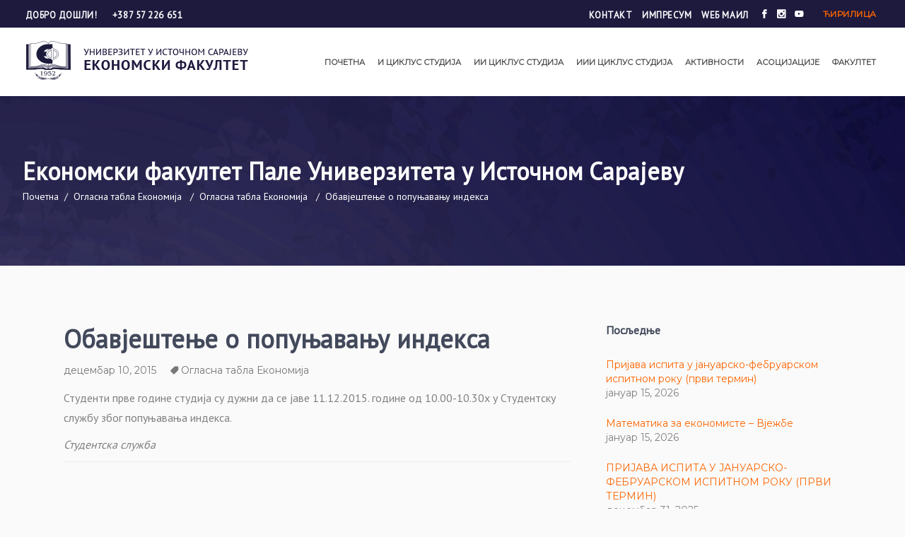

--- FILE ---
content_type: text/html; charset=UTF-8
request_url: https://ekofis.ues.rs.ba/obavjetenje-o-popunjavanju-indeksa/
body_size: 136065
content:
<!DOCTYPE html>
<html lang="sr-RS">
<head>
    <!-- Google tag (gtag.js) -->
<script async src="https://www.googletagmanager.com/gtag/js?id=G-0845CS4EPW"></script>
<script>
  window.dataLayer = window.dataLayer || [];
  function gtag(){dataLayer.push(arguments);}
  gtag('js', new Date());

  gtag('config', 'G-0845CS4EPW');
</script>
			<meta charset="UTF-8" />
		<link rel="profile" href="https://gmpg.org/xfn/11" />
							<meta name="viewport" content="width=device-width,initial-scale=1,user-scalable=yes">
		<meta name='robots' content='max-image-preview:large, индеx, фоллоw, маx-сниппет:-1, маx-имаге-превиеw:ларге, маx-видео-превиеw:-1' />

	<!-- This site is optimized with the Yoast SEO plugin v24.3 - https://yoast.com/wordpress/plugins/seo/ -->
	<title>Обавјештење о попуњавању индекса</title>
	<meta name="description" content="Економски факултет је дио јавне високошколске уставнове Универзитета у Источном Сарајеву. Основан је 1952. године у Сарајеву, а од 1992. године има сједиште у Палама." />
	<link rel="canonical" href="https://ekofis.ues.rs.ba/obavjetenje-o-popunjavanju-indeksa/" />
	<meta property="og:locale" content="sr_RS" />
	<meta property="og:type" content="article" />
	<meta property="og:title" content="Обавјештење о попуњавању индекса" />
	<meta property="og:description" content="Економски факултет је дио јавне високошколске уставнове Универзитета у Источном Сарајеву. Основан је 1952. године у Сарајеву, а од 1992. године има сједиште у Палама." />
	<meta property="og:url" content="https://ekofis.ues.rs.ba/obavjetenje-o-popunjavanju-indeksa/" />
	<meta property="og:site_name" content="Економски факултет Пале Универзитета у Источном Сарајеву" />
	<meta property="article:publisher" content="https://www.facebook.com/EkonomskiFakultetPale" />
	<meta property="article:published_time" content="2015-12-10T14:32:23+00:00" />
	<meta name="author" content="ESadmin" />
	<meta name="twitter:card" content="summary_large_image" />
	<meta name="twitter:label1" content="Написано од" />
	<meta name="twitter:data1" content="ESadmin" />
	<script type="application/ld+json" class="yoast-schema-graph">{"@context":"https://schema.org","@graph":[{"@type":"Article","@id":"https://ekofis.ues.rs.ba/obavjetenje-o-popunjavanju-indeksa/#article","isPartOf":{"@id":"https://ekofis.ues.rs.ba/obavjetenje-o-popunjavanju-indeksa/"},"author":{"name":"ESadmin","@id":"https://ekofis.ues.rs.ba/#/schema/person/b1070c16c0ae6dba85e22cb6d4e5ef9c"},"headline":"Обавјештење о попуњавању индекса","datePublished":"2015-12-10T14:32:23+00:00","dateModified":"2015-12-10T14:32:23+00:00","mainEntityOfPage":{"@id":"https://ekofis.ues.rs.ba/obavjetenje-o-popunjavanju-indeksa/"},"wordCount":25,"commentCount":0,"publisher":{"@id":"https://ekofis.ues.rs.ba/#organization"},"articleSection":["Огласна табла Економија"],"inLanguage":"sr-RS"},{"@type":"WebPage","@id":"https://ekofis.ues.rs.ba/obavjetenje-o-popunjavanju-indeksa/","url":"https://ekofis.ues.rs.ba/obavjetenje-o-popunjavanju-indeksa/","name":"Обавјештење о попуњавању индекса","isPartOf":{"@id":"https://ekofis.ues.rs.ba/#website"},"datePublished":"2015-12-10T14:32:23+00:00","dateModified":"2015-12-10T14:32:23+00:00","description":"Економски факултет је дио јавне високошколске уставнове Универзитета у Источном Сарајеву. Основан је 1952. године у Сарајеву, а од 1992. године има сједиште у Палама.","breadcrumb":{"@id":"https://ekofis.ues.rs.ba/obavjetenje-o-popunjavanju-indeksa/#breadcrumb"},"inLanguage":"sr-RS","potentialAction":[{"@type":"ReadAction","target":["https://ekofis.ues.rs.ba/obavjetenje-o-popunjavanju-indeksa/"]}]},{"@type":"BreadcrumbList","@id":"https://ekofis.ues.rs.ba/obavjetenje-o-popunjavanju-indeksa/#breadcrumb","itemListElement":[{"@type":"ListItem","position":1,"name":"Почетна","item":"https://ekofis.ues.rs.ba/"},{"@type":"ListItem","position":2,"name":"Obavještenje o popunjavanju indeksa"}]},{"@type":"WebSite","@id":"https://ekofis.ues.rs.ba/#website","url":"https://ekofis.ues.rs.ba/","name":"Економски факултет Пале Универзитета у Источном Сарајеву","description":"Економски факултет Пале Универзитета у Источном Сарајеву је акредитована високообразована установа.","publisher":{"@id":"https://ekofis.ues.rs.ba/#organization"},"potentialAction":[{"@type":"SearchAction","target":{"@type":"EntryPoint","urlTemplate":"https://ekofis.ues.rs.ba/?s={search_term_string}"},"query-input":{"@type":"PropertyValueSpecification","valueRequired":true,"valueName":"search_term_string"}}],"inLanguage":"sr-RS"},{"@type":"Organization","@id":"https://ekofis.ues.rs.ba/#organization","name":"Економски факултет Пале Универзитета у Источном Сарајеву","url":"https://ekofis.ues.rs.ba/","logo":{"@type":"ImageObject","inLanguage":"sr-RS","@id":"https://ekofis.ues.rs.ba/#/schema/logo/image/","url":"https://ekofis.ues.rs.ba/wp-content/uploads/2021/07/intro.jpg","contentUrl":"https://ekofis.ues.rs.ba/wp-content/uploads/2021/07/intro.jpg","width":850,"height":478,"caption":"Економски факултет Пале Универзитета у Источном Сарајеву"},"image":{"@id":"https://ekofis.ues.rs.ba/#/schema/logo/image/"},"sameAs":["https://www.facebook.com/EkonomskiFakultetPale","https://www.instagram.com/ekofis.ues/","https://www.youtube.com/channel/UCZ2M5DxFFAsPcaP3BnaPspw"]},{"@type":"Person","@id":"https://ekofis.ues.rs.ba/#/schema/person/b1070c16c0ae6dba85e22cb6d4e5ef9c","name":"ESadmin","sameAs":["https://ekofis.ues.rs.ba"],"url":"https://ekofis.ues.rs.ba/author/esadmin/"}]}</script>
	<!-- / Yoast SEO plugin. -->


<link rel='dns-prefetch' href='//apis.google.com' />
<link rel='dns-prefetch' href='//fonts.googleapis.com' />
<link rel="alternate" type="application/rss+xml" title="Економски факултет Пале Универзитета у Источном Сарајеву &raquo; довод" href="https://ekofis.ues.rs.ba/feed/" />
<link rel="alternate" type="text/calendar" title="Економски факултет Пале Универзитета у Источном Сарајеву &raquo; иЦал Феед" href="https://ekofis.ues.rs.ba/kalendar-dogadjaja/?ical=1" />
<link rel="alternate" title="оЕмбед (ЈСОН)" type="application/json+oembed" href="https://ekofis.ues.rs.ba/wp-json/oembed/1.0/embed?url=https%3A%2F%2Fekofis.ues.rs.ba%2Fobavjetenje-o-popunjavanju-indeksa%2F" />
<link rel="alternate" title="оЕмбед (XМЛ)" type="text/xml+oembed" href="https://ekofis.ues.rs.ba/wp-json/oembed/1.0/embed?url=https%3A%2F%2Fekofis.ues.rs.ba%2Fobavjetenje-o-popunjavanju-indeksa%2F&#038;format=xml" />
<style id='wp-img-auto-sizes-contain-inline-css' type='text/css'>
img:is([sizes=auto i],[sizes^="auto," i]){contain-intrinsic-size:3000px 1500px}
/*# sourceURL=wp-img-auto-sizes-contain-inline-css */
</style>
<style id='wp-emoji-styles-inline-css' type='text/css'>

	img.wp-smiley, img.emoji {
		display: inline !important;
		border: none !important;
		box-shadow: none !important;
		height: 1em !important;
		width: 1em !important;
		margin: 0 0.07em !important;
		vertical-align: -0.1em !important;
		background: none !important;
		padding: 0 !important;
	}
/*# sourceURL=wp-emoji-styles-inline-css */
</style>
<link rel='stylesheet' id='wp-block-library-css' href='https://ekofis.ues.rs.ba/wp-includes/css/dist/block-library/style.min.css?ver=27e22203dad7ca02119113a245534e4c' type='text/css' media='all' />
<style id='global-styles-inline-css' type='text/css'>
:root{--wp--preset--aspect-ratio--square: 1;--wp--preset--aspect-ratio--4-3: 4/3;--wp--preset--aspect-ratio--3-4: 3/4;--wp--preset--aspect-ratio--3-2: 3/2;--wp--preset--aspect-ratio--2-3: 2/3;--wp--preset--aspect-ratio--16-9: 16/9;--wp--preset--aspect-ratio--9-16: 9/16;--wp--preset--color--black: #000000;--wp--preset--color--cyan-bluish-gray: #abb8c3;--wp--preset--color--white: #ffffff;--wp--preset--color--pale-pink: #f78da7;--wp--preset--color--vivid-red: #cf2e2e;--wp--preset--color--luminous-vivid-orange: #ff6900;--wp--preset--color--luminous-vivid-amber: #fcb900;--wp--preset--color--light-green-cyan: #7bdcb5;--wp--preset--color--vivid-green-cyan: #00d084;--wp--preset--color--pale-cyan-blue: #8ed1fc;--wp--preset--color--vivid-cyan-blue: #0693e3;--wp--preset--color--vivid-purple: #9b51e0;--wp--preset--gradient--vivid-cyan-blue-to-vivid-purple: linear-gradient(135deg,rgb(6,147,227) 0%,rgb(155,81,224) 100%);--wp--preset--gradient--light-green-cyan-to-vivid-green-cyan: linear-gradient(135deg,rgb(122,220,180) 0%,rgb(0,208,130) 100%);--wp--preset--gradient--luminous-vivid-amber-to-luminous-vivid-orange: linear-gradient(135deg,rgb(252,185,0) 0%,rgb(255,105,0) 100%);--wp--preset--gradient--luminous-vivid-orange-to-vivid-red: linear-gradient(135deg,rgb(255,105,0) 0%,rgb(207,46,46) 100%);--wp--preset--gradient--very-light-gray-to-cyan-bluish-gray: linear-gradient(135deg,rgb(238,238,238) 0%,rgb(169,184,195) 100%);--wp--preset--gradient--cool-to-warm-spectrum: linear-gradient(135deg,rgb(74,234,220) 0%,rgb(151,120,209) 20%,rgb(207,42,186) 40%,rgb(238,44,130) 60%,rgb(251,105,98) 80%,rgb(254,248,76) 100%);--wp--preset--gradient--blush-light-purple: linear-gradient(135deg,rgb(255,206,236) 0%,rgb(152,150,240) 100%);--wp--preset--gradient--blush-bordeaux: linear-gradient(135deg,rgb(254,205,165) 0%,rgb(254,45,45) 50%,rgb(107,0,62) 100%);--wp--preset--gradient--luminous-dusk: linear-gradient(135deg,rgb(255,203,112) 0%,rgb(199,81,192) 50%,rgb(65,88,208) 100%);--wp--preset--gradient--pale-ocean: linear-gradient(135deg,rgb(255,245,203) 0%,rgb(182,227,212) 50%,rgb(51,167,181) 100%);--wp--preset--gradient--electric-grass: linear-gradient(135deg,rgb(202,248,128) 0%,rgb(113,206,126) 100%);--wp--preset--gradient--midnight: linear-gradient(135deg,rgb(2,3,129) 0%,rgb(40,116,252) 100%);--wp--preset--font-size--small: 13px;--wp--preset--font-size--medium: 20px;--wp--preset--font-size--large: 36px;--wp--preset--font-size--x-large: 42px;--wp--preset--spacing--20: 0.44rem;--wp--preset--spacing--30: 0.67rem;--wp--preset--spacing--40: 1rem;--wp--preset--spacing--50: 1.5rem;--wp--preset--spacing--60: 2.25rem;--wp--preset--spacing--70: 3.38rem;--wp--preset--spacing--80: 5.06rem;--wp--preset--shadow--natural: 6px 6px 9px rgba(0, 0, 0, 0.2);--wp--preset--shadow--deep: 12px 12px 50px rgba(0, 0, 0, 0.4);--wp--preset--shadow--sharp: 6px 6px 0px rgba(0, 0, 0, 0.2);--wp--preset--shadow--outlined: 6px 6px 0px -3px rgb(255, 255, 255), 6px 6px rgb(0, 0, 0);--wp--preset--shadow--crisp: 6px 6px 0px rgb(0, 0, 0);}:where(.is-layout-flex){gap: 0.5em;}:where(.is-layout-grid){gap: 0.5em;}body .is-layout-flex{display: flex;}.is-layout-flex{flex-wrap: wrap;align-items: center;}.is-layout-flex > :is(*, div){margin: 0;}body .is-layout-grid{display: grid;}.is-layout-grid > :is(*, div){margin: 0;}:where(.wp-block-columns.is-layout-flex){gap: 2em;}:where(.wp-block-columns.is-layout-grid){gap: 2em;}:where(.wp-block-post-template.is-layout-flex){gap: 1.25em;}:where(.wp-block-post-template.is-layout-grid){gap: 1.25em;}.has-black-color{color: var(--wp--preset--color--black) !important;}.has-cyan-bluish-gray-color{color: var(--wp--preset--color--cyan-bluish-gray) !important;}.has-white-color{color: var(--wp--preset--color--white) !important;}.has-pale-pink-color{color: var(--wp--preset--color--pale-pink) !important;}.has-vivid-red-color{color: var(--wp--preset--color--vivid-red) !important;}.has-luminous-vivid-orange-color{color: var(--wp--preset--color--luminous-vivid-orange) !important;}.has-luminous-vivid-amber-color{color: var(--wp--preset--color--luminous-vivid-amber) !important;}.has-light-green-cyan-color{color: var(--wp--preset--color--light-green-cyan) !important;}.has-vivid-green-cyan-color{color: var(--wp--preset--color--vivid-green-cyan) !important;}.has-pale-cyan-blue-color{color: var(--wp--preset--color--pale-cyan-blue) !important;}.has-vivid-cyan-blue-color{color: var(--wp--preset--color--vivid-cyan-blue) !important;}.has-vivid-purple-color{color: var(--wp--preset--color--vivid-purple) !important;}.has-black-background-color{background-color: var(--wp--preset--color--black) !important;}.has-cyan-bluish-gray-background-color{background-color: var(--wp--preset--color--cyan-bluish-gray) !important;}.has-white-background-color{background-color: var(--wp--preset--color--white) !important;}.has-pale-pink-background-color{background-color: var(--wp--preset--color--pale-pink) !important;}.has-vivid-red-background-color{background-color: var(--wp--preset--color--vivid-red) !important;}.has-luminous-vivid-orange-background-color{background-color: var(--wp--preset--color--luminous-vivid-orange) !important;}.has-luminous-vivid-amber-background-color{background-color: var(--wp--preset--color--luminous-vivid-amber) !important;}.has-light-green-cyan-background-color{background-color: var(--wp--preset--color--light-green-cyan) !important;}.has-vivid-green-cyan-background-color{background-color: var(--wp--preset--color--vivid-green-cyan) !important;}.has-pale-cyan-blue-background-color{background-color: var(--wp--preset--color--pale-cyan-blue) !important;}.has-vivid-cyan-blue-background-color{background-color: var(--wp--preset--color--vivid-cyan-blue) !important;}.has-vivid-purple-background-color{background-color: var(--wp--preset--color--vivid-purple) !important;}.has-black-border-color{border-color: var(--wp--preset--color--black) !important;}.has-cyan-bluish-gray-border-color{border-color: var(--wp--preset--color--cyan-bluish-gray) !important;}.has-white-border-color{border-color: var(--wp--preset--color--white) !important;}.has-pale-pink-border-color{border-color: var(--wp--preset--color--pale-pink) !important;}.has-vivid-red-border-color{border-color: var(--wp--preset--color--vivid-red) !important;}.has-luminous-vivid-orange-border-color{border-color: var(--wp--preset--color--luminous-vivid-orange) !important;}.has-luminous-vivid-amber-border-color{border-color: var(--wp--preset--color--luminous-vivid-amber) !important;}.has-light-green-cyan-border-color{border-color: var(--wp--preset--color--light-green-cyan) !important;}.has-vivid-green-cyan-border-color{border-color: var(--wp--preset--color--vivid-green-cyan) !important;}.has-pale-cyan-blue-border-color{border-color: var(--wp--preset--color--pale-cyan-blue) !important;}.has-vivid-cyan-blue-border-color{border-color: var(--wp--preset--color--vivid-cyan-blue) !important;}.has-vivid-purple-border-color{border-color: var(--wp--preset--color--vivid-purple) !important;}.has-vivid-cyan-blue-to-vivid-purple-gradient-background{background: var(--wp--preset--gradient--vivid-cyan-blue-to-vivid-purple) !important;}.has-light-green-cyan-to-vivid-green-cyan-gradient-background{background: var(--wp--preset--gradient--light-green-cyan-to-vivid-green-cyan) !important;}.has-luminous-vivid-amber-to-luminous-vivid-orange-gradient-background{background: var(--wp--preset--gradient--luminous-vivid-amber-to-luminous-vivid-orange) !important;}.has-luminous-vivid-orange-to-vivid-red-gradient-background{background: var(--wp--preset--gradient--luminous-vivid-orange-to-vivid-red) !important;}.has-very-light-gray-to-cyan-bluish-gray-gradient-background{background: var(--wp--preset--gradient--very-light-gray-to-cyan-bluish-gray) !important;}.has-cool-to-warm-spectrum-gradient-background{background: var(--wp--preset--gradient--cool-to-warm-spectrum) !important;}.has-blush-light-purple-gradient-background{background: var(--wp--preset--gradient--blush-light-purple) !important;}.has-blush-bordeaux-gradient-background{background: var(--wp--preset--gradient--blush-bordeaux) !important;}.has-luminous-dusk-gradient-background{background: var(--wp--preset--gradient--luminous-dusk) !important;}.has-pale-ocean-gradient-background{background: var(--wp--preset--gradient--pale-ocean) !important;}.has-electric-grass-gradient-background{background: var(--wp--preset--gradient--electric-grass) !important;}.has-midnight-gradient-background{background: var(--wp--preset--gradient--midnight) !important;}.has-small-font-size{font-size: var(--wp--preset--font-size--small) !important;}.has-medium-font-size{font-size: var(--wp--preset--font-size--medium) !important;}.has-large-font-size{font-size: var(--wp--preset--font-size--large) !important;}.has-x-large-font-size{font-size: var(--wp--preset--font-size--x-large) !important;}
/*# sourceURL=global-styles-inline-css */
</style>

<style id='classic-theme-styles-inline-css' type='text/css'>
/*! This file is auto-generated */
.wp-block-button__link{color:#fff;background-color:#32373c;border-radius:9999px;box-shadow:none;text-decoration:none;padding:calc(.667em + 2px) calc(1.333em + 2px);font-size:1.125em}.wp-block-file__button{background:#32373c;color:#fff;text-decoration:none}
/*# sourceURL=/wp-includes/css/classic-themes.min.css */
</style>
<link rel='stylesheet' id='contact-form-7-css' href='https://ekofis.ues.rs.ba/wp-content/plugins/contact-form-7/includes/css/styles.css?ver=6.0.3' type='text/css' media='all' />
<link rel='stylesheet' id='esmarts-elated-modules-css' href='https://ekofis.ues.rs.ba/wp-content/themes/esmarts/assets/css/modules.min.css?ver=27e22203dad7ca02119113a245534e4c' type='text/css' media='all' />
<link rel='stylesheet' id='eltdf-lms-style-css' href='https://ekofis.ues.rs.ba/wp-content/plugins/eltdf-lms/assets/css/lms.min.css?ver=27e22203dad7ca02119113a245534e4c' type='text/css' media='all' />
<link rel='stylesheet' id='esmarts-elated-modules-responsive-css' href='https://ekofis.ues.rs.ba/wp-content/themes/esmarts/assets/css/modules-responsive.min.css?ver=27e22203dad7ca02119113a245534e4c' type='text/css' media='all' />
<link rel='stylesheet' id='eltdf-lms-responsive-style-css' href='https://ekofis.ues.rs.ba/wp-content/plugins/eltdf-lms/assets/css/lms-responsive.min.css?ver=27e22203dad7ca02119113a245534e4c' type='text/css' media='all' />
<link rel='stylesheet' id='eltdf-membership-style-css' href='https://ekofis.ues.rs.ba/wp-content/plugins/eltdf-membership/assets/css/membership.min.css?ver=27e22203dad7ca02119113a245534e4c' type='text/css' media='all' />
<link rel='stylesheet' id='eltdf-membership-responsive-style-css' href='https://ekofis.ues.rs.ba/wp-content/plugins/eltdf-membership/assets/css/membership-responsive.min.css?ver=27e22203dad7ca02119113a245534e4c' type='text/css' media='all' />
<link rel='stylesheet' id='rs-plugin-settings-css' href='https://ekofis.ues.rs.ba/wp-content/plugins/revslider/public/assets/css/rs6.css?ver=6.2.23' type='text/css' media='all' />
<style id='rs-plugin-settings-inline-css' type='text/css'>
#rs-demo-id {}
/*# sourceURL=rs-plugin-settings-inline-css */
</style>
<link rel='stylesheet' id='esmarts-elated-default-style-css' href='https://ekofis.ues.rs.ba/wp-content/themes/esmarts/style.css?ver=27e22203dad7ca02119113a245534e4c' type='text/css' media='all' />
<link rel='stylesheet' id='eltdf-font_awesome-css' href='https://ekofis.ues.rs.ba/wp-content/themes/esmarts/assets/css/font-awesome/css/font-awesome.min.css?ver=27e22203dad7ca02119113a245534e4c' type='text/css' media='all' />
<link rel='stylesheet' id='eltdf-font_elegant-css' href='https://ekofis.ues.rs.ba/wp-content/themes/esmarts/assets/css/elegant-icons/style.min.css?ver=27e22203dad7ca02119113a245534e4c' type='text/css' media='all' />
<link rel='stylesheet' id='eltdf-ion_icons-css' href='https://ekofis.ues.rs.ba/wp-content/themes/esmarts/assets/css/ion-icons/css/ionicons.min.css?ver=27e22203dad7ca02119113a245534e4c' type='text/css' media='all' />
<link rel='stylesheet' id='eltdf-linear_icons-css' href='https://ekofis.ues.rs.ba/wp-content/themes/esmarts/assets/css/linear-icons/style.css?ver=27e22203dad7ca02119113a245534e4c' type='text/css' media='all' />
<link rel='stylesheet' id='eltdf-simple_line_icons-css' href='https://ekofis.ues.rs.ba/wp-content/themes/esmarts/assets/css/simple-line-icons/simple-line-icons.css?ver=27e22203dad7ca02119113a245534e4c' type='text/css' media='all' />
<link rel='stylesheet' id='mediaelement-css' href='https://ekofis.ues.rs.ba/wp-includes/js/mediaelement/mediaelementplayer-legacy.min.css?ver=4.2.17' type='text/css' media='all' />
<link rel='stylesheet' id='wp-mediaelement-css' href='https://ekofis.ues.rs.ba/wp-includes/js/mediaelement/wp-mediaelement.min.css?ver=27e22203dad7ca02119113a245534e4c' type='text/css' media='all' />
<link rel='stylesheet' id='esmarts-elated-style-dynamic-css' href='https://ekofis.ues.rs.ba/wp-content/themes/esmarts/assets/css/style_dynamic.css?ver=1721905059' type='text/css' media='all' />
<link rel='stylesheet' id='esmarts-elated-style-dynamic-responsive-css' href='https://ekofis.ues.rs.ba/wp-content/themes/esmarts/assets/css/style_dynamic_responsive.css?ver=1721905059' type='text/css' media='all' />
<link rel='stylesheet' id='esmarts-elated-google-fonts-css' href='https://fonts.googleapis.com/css?family=Montserrat%3A400%7CCrimson+Text%3A400%7CNothing+You+Could+Do%3A400%7CPT+Sans%3A400&#038;subset=latin%2Ccyrillic&#038;ver=1.0.0' type='text/css' media='all' />
<script type="text/javascript" src="https://ekofis.ues.rs.ba/wp-includes/js/jquery/jquery.min.js?ver=3.7.1" id="jquery-core-js"></script>
<script type="text/javascript" src="https://ekofis.ues.rs.ba/wp-includes/js/jquery/jquery-migrate.min.js?ver=3.4.1" id="jquery-migrate-js"></script>
<script type="text/javascript" src="https://apis.google.com/js/platform.js" id="eltdf-membership-google-plus-api-js"></script>
<script type="text/javascript" src="https://ekofis.ues.rs.ba/wp-content/plugins/revslider/public/assets/js/rbtools.min.js?ver=6.2.23" id="tp-tools-js"></script>
<script type="text/javascript" src="https://ekofis.ues.rs.ba/wp-content/plugins/revslider/public/assets/js/rs6.min.js?ver=6.2.23" id="revmin-js"></script>
<script></script><link rel="https://api.w.org/" href="https://ekofis.ues.rs.ba/wp-json/" /><link rel="alternate" title="ЈСОН" type="application/json" href="https://ekofis.ues.rs.ba/wp-json/wp/v2/posts/7819" /><link rel="EditURI" type="application/rsd+xml" title="RSD" href="https://ekofis.ues.rs.ba/xmlrpc.php?rsd" />
<meta name="tec-api-version" content="v1"><meta name="tec-api-origin" content="https://ekofis.ues.rs.ba"><link rel="alternate" href="https://ekofis.ues.rs.ba/wp-json/tribe/events/v1/" /><meta name="generator" content="Powered by WPBakery Page Builder - drag and drop page builder for WordPress."/>
<meta name="generator" content="Powered by Slider Revolution 6.2.23 - responsive, Mobile-Friendly Slider Plugin for WordPress with comfortable drag and drop interface." />
<link rel="icon" href="https://ekofis.ues.rs.ba/wp-content/uploads/2021/09/cropped-favicon-32x32.png" sizes="32x32" />
<link rel="icon" href="https://ekofis.ues.rs.ba/wp-content/uploads/2021/09/cropped-favicon-192x192.png" sizes="192x192" />
<link rel="apple-touch-icon" href="https://ekofis.ues.rs.ba/wp-content/uploads/2021/09/cropped-favicon-180x180.png" />
<meta name="msapplication-TileImage" content="https://ekofis.ues.rs.ba/wp-content/uploads/2021/09/cropped-favicon-270x270.png" />
<script type="text/javascript">function setREVStartSize(e){
			//window.requestAnimationFrame(function() {				 
				window.RSIW = window.RSIW===undefined ? window.innerWidth : window.RSIW;	
				window.RSIH = window.RSIH===undefined ? window.innerHeight : window.RSIH;	
				try {								
					var pw = document.getElementById(e.c).parentNode.offsetWidth,
						newh;
					pw = pw===0 || isNaN(pw) ? window.RSIW : pw;
					e.tabw = e.tabw===undefined ? 0 : parseInt(e.tabw);
					e.thumbw = e.thumbw===undefined ? 0 : parseInt(e.thumbw);
					e.tabh = e.tabh===undefined ? 0 : parseInt(e.tabh);
					e.thumbh = e.thumbh===undefined ? 0 : parseInt(e.thumbh);
					e.tabhide = e.tabhide===undefined ? 0 : parseInt(e.tabhide);
					e.thumbhide = e.thumbhide===undefined ? 0 : parseInt(e.thumbhide);
					e.mh = e.mh===undefined || e.mh=="" || e.mh==="auto" ? 0 : parseInt(e.mh,0);		
					if(e.layout==="fullscreen" || e.l==="fullscreen") 						
						newh = Math.max(e.mh,window.RSIH);					
					else{					
						e.gw = Array.isArray(e.gw) ? e.gw : [e.gw];
						for (var i in e.rl) if (e.gw[i]===undefined || e.gw[i]===0) e.gw[i] = e.gw[i-1];					
						e.gh = e.el===undefined || e.el==="" || (Array.isArray(e.el) && e.el.length==0)? e.gh : e.el;
						e.gh = Array.isArray(e.gh) ? e.gh : [e.gh];
						for (var i in e.rl) if (e.gh[i]===undefined || e.gh[i]===0) e.gh[i] = e.gh[i-1];
											
						var nl = new Array(e.rl.length),
							ix = 0,						
							sl;					
						e.tabw = e.tabhide>=pw ? 0 : e.tabw;
						e.thumbw = e.thumbhide>=pw ? 0 : e.thumbw;
						e.tabh = e.tabhide>=pw ? 0 : e.tabh;
						e.thumbh = e.thumbhide>=pw ? 0 : e.thumbh;					
						for (var i in e.rl) nl[i] = e.rl[i]<window.RSIW ? 0 : e.rl[i];
						sl = nl[0];									
						for (var i in nl) if (sl>nl[i] && nl[i]>0) { sl = nl[i]; ix=i;}															
						var m = pw>(e.gw[ix]+e.tabw+e.thumbw) ? 1 : (pw-(e.tabw+e.thumbw)) / (e.gw[ix]);					
						newh =  (e.gh[ix] * m) + (e.tabh + e.thumbh);
					}				
					if(window.rs_init_css===undefined) window.rs_init_css = document.head.appendChild(document.createElement("style"));					
					document.getElementById(e.c).height = newh+"px";
					window.rs_init_css.innerHTML += "#"+e.c+"_wrapper { height: "+newh+"px }";				
				} catch(e){
					console.log("Failure at Presize of Slider:" + e)
				}					   
			//});
		  };</script>
		<style type="text/css" id="wp-custom-css">
			.eltdf-logo-wrapper a img {
    height: auto;
    width: 100%;
}

.eltdf-logo-wrapper {
    height: 60px;
}

.eltdf-top-bar {
    color: #fff;
    background-color: rgba(30, 26, 62, 1);
}

.wpcf7-spinner {
  display: none !important;
}

/* Stilizacija za search formu */
.widget_search .input-holder {
    position: relative;
    display: flex;
    align-items: center;
    justify-content: center;
}

.search-field {
    width: 100%;
    padding: 10px 15px;
    border-radius: 50px;
    border: none; /* Uklonjen border */
    background-color: #f2f2f2; /* Svijetla pozadina za flat izgled */
    font-size: 16px;
    outline: none;
    transition: background-color 0.3s ease-in-out;
    color: #1e1a3e; /* Boja teksta */
}

.search-field::placeholder {
    color: #1e1a3e; /* Boja placeholder teksta */
}

.search-field:focus {
    background-color: #e6e6e6; /* Blaga promjena boje pri fokusiranju */
}

.eltdf-search-submit {
    background-color: transparent; /* Nema pozadine */
    border: none;
    padding: 10px;
    cursor: pointer;
    position: absolute;
    right: 10px; /* Postavljanje pozicije dugmeta */
    color: #1e1a3e; /* Boja ikone */
    transition: transform 0.3s ease-in-out;
}

.eltdf-search-submit:hover {
    transform: scale(1.1); /* Blaga transformacija pri hoveru */
}

.eltdf-icon-font-elegant {
    font-size: 18px;
    color: #1e1a3e; /* Boja ikone lupe */
}


.eltdf-icon-font-elegant {
    font-size: 18px;
}



.azurirano {
    font-family: Montserrat,sans-serif;
    font-size: 14px;
    color: #777;
    margin-bottom: 30px;
}

.eltdf-bs-icon {
    display: block;
    color: #fff;
    font-family: Montserrat,sans-serif;
    font-size: 12px;
    font-weight: 700;
    text-align: center;
}

.eltdf-counter-holder .eltdf-counter-image .eltdf-counter-image-inner {
    width: 150px !important;
    height: 80px !important;
}

.eltdf-counter-holder .eltdf-counter-image img {
    width: 150px !important;
    height: 80px !important;
}

.eltdf-main-menu > ul > li > a {
    padding: 0 16px;
}

.eltdf-drop-down .second .inner ul li a .item_outer .item_text {
    font-size: 14px;
}

.eltdf-main-menu ul li a {
    color: #4d4d4d;
}

.eltdf-drop-down .second .inner ul li a {
    padding: 10px 20px;
}

.eltdf-page-footer .widget a:hover {
    color: #fe6500;
}

.eltdf-blog-holder article .eltdf-post-info-top > div {
    color: #777;
}

.widget.widget_search input {
    height: 48px;
}

a:hover, p a:hover {
    color: #ff8738;
}

.eltdf-blog-like {
    display: none !important;
}

.eltdf-post-info-comments-holder {
    display: none !important;
}

.eltdf-post-info-author {
    display: none !important;
}

.eltdf-bli-info-bottom {
    display: none !important;
}

.eltdf-blog-list-holder .eltdf-post-image img {
    width: 100% !important;
    height: 180px;
    object-fit: cover;
}

.eltdf-normal-space .eltdf-outer-space .eltdf-item-space {
    margin: 0 0 10px;
}

.tribe-events-ics {
  display: inline-block;
}

h2 {
    font-size: 36px;
}

h3 {
    font-size: 26px;
}

h4 {
    font-size: 16px;
    font-weight: 4500;
}

.eltdf-blog-list-holder .eltdf-bli-info > div {
    color: #999;
}

.eltdf-counter-image-inner {
    width: 80px !important;
}

.eltdf-page-footer .eltdf-footer-top-holder .eltdf-footer-top-inner.eltdf-grid {
    padding: 80px 0;
}

.eltdf-page-footer {
    margin: 30px 0 0 0;
}

.eltdf-mobile-header .eltdf-mobile-menu-opener a > * {
    color: #000;
}

.eltdf-grid, .eltdf-row-grid-section {
    width: 380px;
}

.eltdf-position-right-inner > .widget {
    margin: 0;
}

.eltdf-position-right-inner > .widget ul li {
    margin: 0;
    font-size: 12px;
}

.widget ul li {
    font-size: 14px;
    line-height: 20px;
}

.widget.widget_search form > div {
    border: none;
    box-shadow: none;
}

.eltdf-content .eltdf-content-inner > .eltdf-full-width > .eltdf-full-width-inner {
    padding-top: 0px !important;
}

.ion-ios-arrow-left::before {
    color: #fff;
}

.ion-ios-arrow-right::before {
    color: #fff;
}

.eltdf-owl-slider .owl-dots .owl-dot span {
    background-color: #fff;
}

.eltdf-owl-slider .owl-nav .owl-prev {
    left: 0;
}

.eltdf-owl-slider .owl-nav .owl-next {
    right: 0;
}

.eltdf-page-footer .eltdf-column-content:not(:first-child) {
    margin-top: 60px;
}

.eltdf-blog-holder.eltdf-blog-standard article {
    margin: 0;
}

.eltdf-blog-holder article .eltdf-post-info-bottom {
    padding-top: 5px;
    margin-top: 10px;
}

.eltdf-blog-pagination ul li a {
    margin: 20px 0 0 0;
    font-size: 24px;
}

.eltdf-side-menu-button-opener {
    display: none;
}

.eltdf-events-single-meta-label {
    display: none !important;
}

.eltdf-post-heading {
    display: none !important;
}



@media only screen and (max-width: 1400px) {
	.eltdf-main-menu > ul > li > a > span.item_outer .item_text {
    font-size: 11px;
}
	.eltdf-main-menu > ul > li > a {
    padding: 0 9px;
}
	.eltdf-grid, .eltdf-row-grid-section {
    width: 95%;
}
.eltdf-blog-list-holder.eltdf-bl-masonry.eltdf-bl-four-columns .eltdf-bl-grid-sizer, .eltdf-blog-list-holder.eltdf-bl-masonry.eltdf-bl-four-columns .eltdf-bl-item {
    width: 25%;
}
}

@media only screen and (max-width: 1225px) {
.eltdf-logo-wrapper a {
	max-width: 220px;
	margin: 8px 0 0 0;
}
	.eltdf-main-menu > ul > li > a > span.item_outer .item_text {
	font-size: 10px;
}
	.eltdf-main-menu > ul > li > a {
	padding: 0 6px;
}
}


@media only screen and (max-width: 760px) {
.eltdf-blog-list-holder.eltdf-bl-masonry.eltdf-bl-four-columns .eltdf-bl-grid-sizer, .eltdf-blog-list-holder.eltdf-bl-masonry.eltdf-bl-four-columns .eltdf-bl-item {
    width: 50%;
}
}		</style>
		<noscript><style> .wpb_animate_when_almost_visible { opacity: 1; }</style></noscript></head>
<body data-rsssl=1 class="wp-singular post-template-default single single-post postid-7819 single-format-standard wp-theme-esmarts eltd-core-1.2.1 eltd-lms-1.1.4 eltdf-social-login-1.1.1 rstr-cyr transliteration-cyr cyr tribe-no-js esmarts-ver-2.0 eltdf-grid-1300 eltdf-sticky-header-on-scroll-down-up eltdf-dropdown-animate-height eltdf-header-standard eltdf-menu-area-shadow-disable eltdf-menu-area-in-grid-shadow-disable eltdf-menu-area-border-disable eltdf-menu-area-in-grid-border-disable eltdf-logo-area-border-disable eltdf-logo-area-in-grid-border-disable eltdf-side-menu-slide-from-right eltdf-default-mobile-header eltdf-sticky-up-mobile-header eltdf-header-top-enabled wpb-js-composer js-comp-ver-7.0 vc_responsive" itemscope itemtype="http://schema.org/WebPage">
	<section class="eltdf-side-menu">
	<div class="eltdf-close-side-menu-holder">
		<a class="eltdf-close-side-menu" href="#" target="_self">
			<span aria-hidden="true" class="eltdf-icon-font-elegant icon_close " ></span>		</a>
	</div>
	<div class="widget eltdf-separator-widget"><div class="eltdf-separator-holder clearfix  eltdf-separator-center eltdf-separator-normal">
	<div class="eltdf-separator" style="border-style: solid;margin-top: 0px;margin-bottom: 13px"></div>
</div>
</div><div id="search-4" class="widget eltdf-sidearea widget_search"><form role="search" method="get" class="searchform" id="searchform-78" action="https://ekofis.ues.rs.ba/">
	<label class="screen-reader-text">Претражи:</label>
	<div class="input-holder clearfix">
		<input type="search" class="search-field" placeholder="Претрага..." value="" name="s" title="Претражи:"/>
		<button type="submit" class="eltdf-search-submit"><span aria-hidden="true" class="eltdf-icon-font-elegant icon_search " ></span></button>
	</div>
</form></div>		
		<a class="eltdf-social-icon-widget-holder eltdf-icon-has-hover" data-hover-color="#42495b" style="color: #04d2c8;;font-size: 20px;margin: 2px 5px 0;" href="http://www.twitter.com" target="_blank">
			<span class="eltdf-social-icon-widget  social_twitter    "></span>		</a>
				
		<a class="eltdf-social-icon-widget-holder eltdf-icon-has-hover" data-hover-color="#42495b" style="color: #04d2c8;;font-size: 20px;margin: 2px 18px 0px 18px;" href="http://www.instagram.com" target="_blank">
			<span class="eltdf-social-icon-widget  social_instagram    "></span>		</a>
				
		<a class="eltdf-social-icon-widget-holder eltdf-icon-has-hover" data-hover-color="#42495b" style="color: #04d2c8;;font-size: 20px;margin: 0px 0px 0px 2px;" href="http://www.facebook.com" target="_blank">
			<span class="eltdf-social-icon-widget  social_facebook    "></span>		</a>
		</section>
    <div class="eltdf-wrapper">
        <div class="eltdf-wrapper-inner">
            	
		
	<div class="eltdf-top-bar">
				
					<div class="eltdf-grid">
						
			<div class="eltdf-vertical-align-containers">
				<div class="eltdf-position-left">
					<div class="eltdf-position-left-inner">
													<div id="text-3" class="widget widget_text eltdf-top-bar-widget">			<div class="textwidget"><p><a style="color: #fff; font-size: 13px;" href="tel:+38757226651">Добро дошли! </a> &nbsp; &nbsp; <a style="color: #fff; font-size: 13px;" href="tel:+38757226651"> +387 57 226 651</a></p>
</div>
		</div>											</div>
				</div>
				<div class="eltdf-position-right">
					<div class="eltdf-position-right-inner">
													<div id="text-9" class="widget widget_text eltdf-top-bar-widget">			<div class="textwidget"><p><a style="color: #fff; font-size: 13px;" href="https://ekofis.ues.rs.ba/kontakt/">Контакт</a>   <a style="color: #fff; font-size: 13px;" href="https://ekofis.ues.rs.ba/impresum/">Импресум</a>   <a style="color: #fff; font-size: 13px;" href="https://mailgw.nf-tel.com/SOGo/" target="_blank" rel="noopener">Wеб маил</a></p>
</div>
		</div>		
		<a class="eltdf-social-icon-widget-holder eltdf-icon-has-hover" data-hover-color="#fe6500" style="color: #fff;;font-size: 12px;margin: 1px 0 0 13px;" href="https://www.facebook.com/EkonomskiFakultetPale" target="_blank">
			<span class="eltdf-social-icon-widget  social_facebook    "></span>		</a>
				
		<a class="eltdf-social-icon-widget-holder eltdf-icon-has-hover" data-hover-color="#fe6500" style="color: #fff;;font-size: 12px;margin: 1px 9px 0 8px;" href="https://www.instagram.com/ekofis.ues/" target="_blank">
			<span class="eltdf-social-icon-widget  social_instagram    "></span>		</a>
				
		<a class="eltdf-social-icon-widget-holder eltdf-icon-has-hover" data-hover-color="#fe6500" style="color: #fff;;font-size: 12px;margin: 2px 15px 0 0;" href="https://www.youtube.com/channel/UCZ2M5DxFFAsPcaP3BnaPspw" target="_blank">
			<span class="eltdf-social-icon-widget  social_youtube    "></span>		</a>
		<div id="nav_menu-6" class="widget widget_nav_menu eltdf-top-bar-widget"><div class="menu-jezik-container"><ul id="menu-jezik" class="menu"><li id="menu-item-17960" class="menu-item menu-item-type-custom menu-item-object-custom menu-item-17960"><a href="/obavjetenje-o-popunjavanju-indeksa/?rstr=cyr">Ћирилица</a></li>
</ul></div></div>											</div>
				</div>
			</div>
				
					</div>
				
			</div>
	
	
<header class="eltdf-page-header">
		
				
	<div class="eltdf-menu-area eltdf-menu-right">
				
					<div class="eltdf-grid">
						
			<div class="eltdf-vertical-align-containers">
				<div class="eltdf-position-left">
					<div class="eltdf-position-left-inner">
						

<div class="eltdf-logo-wrapper">
    <a itemprop="url" href="https://ekofis.ues.rs.ba/" style="height: 33px;">
        <img itemprop="image" class="eltdf-normal-logo" src="https://novi.ekofis.ues.rs.ba/wp-content/uploads/2021/09/logo-1.png" width="228" height="66"  alt="лого"/>
        <img itemprop="image" class="eltdf-dark-logo" src="https://novi.ekofis.ues.rs.ba/wp-content/uploads/2021/09/logo-1.png" width="228" height="66"  alt="дарк лого"/>        <img itemprop="image" class="eltdf-light-logo" src="https://novi.ekofis.ues.rs.ba/wp-content/uploads/2021/09/logow-1.png" width="314" height="55"  alt="лигхт лого"/>    </a>
</div>

											</div>
				</div>
								<div class="eltdf-position-right">
					<div class="eltdf-position-right-inner">
													
<nav class="eltdf-main-menu eltdf-drop-down eltdf-default-nav">
    <ul id="menu-main-menu" class="clearfix"><li id="nav-menu-item-13330" class="menu-item menu-item-type-post_type menu-item-object-page menu-item-home menu-item-has-children  has_sub narrow"><a href="https://ekofis.ues.rs.ba/" class=""><span class="item_outer"><span class="item_text">Почетна</span><i class="eltdf-menu-arrow fa fa-angle-down"></i></span></a>
<div class="second"><div class="inner"><ul>
	<li id="nav-menu-item-13331" class="menu-item menu-item-type-taxonomy menu-item-object-category "><a href="https://ekofis.ues.rs.ba/category/vijesti/" class=""><span class="item_outer"><span class="item_text">Вијести</span></span></a></li>
	<li id="nav-menu-item-13332" class="menu-item menu-item-type-taxonomy menu-item-object-category "><a href="https://ekofis.ues.rs.ba/category/obavjetenja/obavjetenja-obavjetenja/" class=""><span class="item_outer"><span class="item_text">Обавјештења</span></span></a></li>
	<li id="nav-menu-item-13333" class="menu-item menu-item-type-post_type menu-item-object-page "><a href="https://ekofis.ues.rs.ba/dogadjaji/" class=""><span class="item_outer"><span class="item_text">Догађаји</span></span></a></li>
</ul></div></div>
</li>
<li id="nav-menu-item-13334" class="menu-item menu-item-type-custom menu-item-object-custom menu-item-has-children  has_sub narrow"><a href="#" class=""><span class="item_outer"><span class="item_text">И циклус студија</span><i class="eltdf-menu-arrow fa fa-angle-down"></i></span></a>
<div class="second"><div class="inner"><ul>
	<li id="nav-menu-item-13335" class="menu-item menu-item-type-taxonomy menu-item-object-category current-post-ancestor current-menu-parent current-post-parent "><a href="https://ekofis.ues.rs.ba/category/oglasna-tabla-ekonomija/oglasna-tabla-ekonomija-oglasna-tabla-ekonomija/" class=""><span class="item_outer"><span class="item_text">Огласна табла Економија</span></span></a></li>
	<li id="nav-menu-item-13336" class="menu-item menu-item-type-taxonomy menu-item-object-category "><a href="https://ekofis.ues.rs.ba/category/oglasna-tabla-tih/oglasna-tabla-tih-oglasna-tabla-tih/" class=""><span class="item_outer"><span class="item_text">Огласна табла Туризам и хотелијерство</span></span></a></li>
	<li id="nav-menu-item-13343" class="menu-item menu-item-type-post_type menu-item-object-post "><a href="https://ekofis.ues.rs.ba/raspored-predavanja/" class=""><span class="item_outer"><span class="item_text">Распоред предавања</span></span></a></li>
	<li id="nav-menu-item-13338" class="menu-item menu-item-type-post_type menu-item-object-post "><a href="https://ekofis.ues.rs.ba/raspored_ispita/" class=""><span class="item_outer"><span class="item_text">Распоред испита</span></span></a></li>
	<li id="nav-menu-item-13462" class="menu-item menu-item-type-post_type menu-item-object-page "><a href="https://ekofis.ues.rs.ba/nastavnici-i-saradnici-202122/" class=""><span class="item_outer"><span class="item_text">Наставници и сарадници 2024/25</span></span></a></li>
	<li id="nav-menu-item-13339" class="menu-item menu-item-type-custom menu-item-object-custom menu-item-has-children sub"><a href="#" class=""><span class="item_outer"><span class="item_text">Наставни планови</span></span></a>
	<ul>
		<li id="nav-menu-item-13340" class="menu-item menu-item-type-taxonomy menu-item-object-category "><a href="https://ekofis.ues.rs.ba/category/nastavni-plan-prvi-ciklus/sp-ekonomija/" class=""><span class="item_outer"><span class="item_text">СП Економија</span></span></a></li>
		<li id="nav-menu-item-13341" class="menu-item menu-item-type-taxonomy menu-item-object-category menu-item-has-children "><a href="https://ekofis.ues.rs.ba/category/nastavni-plan-prvi-ciklus/sp-tih/" class=""><span class="item_outer"><span class="item_text">СП ТиХ</span></span></a>
		<ul>
			<li id="nav-menu-item-13342" class="menu-item menu-item-type-post_type menu-item-object-post "><a href="https://ekofis.ues.rs.ba/zavrni-diplomski-rad/" class=""><span class="item_outer"><span class="item_text">Завршни (дипломски) рад</span></span></a></li>
		</ul>
</li>
	</ul>
</li>
	<li id="nav-menu-item-13345" class="menu-item menu-item-type-post_type menu-item-object-post "><a href="https://ekofis.ues.rs.ba/studentska-sluzba/" class=""><span class="item_outer"><span class="item_text">Студентска служба</span></span></a></li>
	<li id="nav-menu-item-13346" class="menu-item menu-item-type-post_type menu-item-object-page "><a href="https://ekofis.ues.rs.ba/upis-studenata/" class=""><span class="item_outer"><span class="item_text">Упис студента</span></span></a></li>
</ul></div></div>
</li>
<li id="nav-menu-item-13348" class="menu-item menu-item-type-custom menu-item-object-custom menu-item-has-children  has_sub narrow"><a href="#" class=""><span class="item_outer"><span class="item_text">ИИ циклус студија</span><i class="eltdf-menu-arrow fa fa-angle-down"></i></span></a>
<div class="second"><div class="inner"><ul>
	<li id="nav-menu-item-13353" class="menu-item menu-item-type-taxonomy menu-item-object-category "><a href="https://ekofis.ues.rs.ba/category/drugi-ciklus/oglasna-tabla-ii/" class=""><span class="item_outer"><span class="item_text">Огласна табла ИИ</span></span></a></li>
	<li id="nav-menu-item-13422" class="menu-item menu-item-type-post_type menu-item-object-post "><a href="https://ekofis.ues.rs.ba/opte-informacije/" class=""><span class="item_outer"><span class="item_text">Опште информације</span></span></a></li>
	<li id="nav-menu-item-13442" class="menu-item menu-item-type-post_type menu-item-object-page "><a href="https://ekofis.ues.rs.ba/raspored-nastave-ii/" class=""><span class="item_outer"><span class="item_text">Распоред наставе ИИ</span></span></a></li>
	<li id="nav-menu-item-13443" class="menu-item menu-item-type-post_type menu-item-object-page "><a href="https://ekofis.ues.rs.ba/raspored-ispita-ii/" class=""><span class="item_outer"><span class="item_text">Распоред испита ИИ</span></span></a></li>
	<li id="nav-menu-item-13444" class="menu-item menu-item-type-custom menu-item-object-custom menu-item-has-children sub"><a href="#" class=""><span class="item_outer"><span class="item_text">Студијски програми</span></span></a>
	<ul>
		<li id="nav-menu-item-13477" class="menu-item menu-item-type-post_type menu-item-object-page "><a href="https://ekofis.ues.rs.ba/studijski-program-finansije/" class=""><span class="item_outer"><span class="item_text">Студијски програм Финансије</span></span></a></li>
		<li id="nav-menu-item-13476" class="menu-item menu-item-type-post_type menu-item-object-page "><a href="https://ekofis.ues.rs.ba/studijski-program-poslovno-upravljanje/" class=""><span class="item_outer"><span class="item_text">Студијски програм Пословно управљање</span></span></a></li>
		<li id="nav-menu-item-13475" class="menu-item menu-item-type-post_type menu-item-object-page "><a href="https://ekofis.ues.rs.ba/studijski-program-makroekonomija-reforme-i-biznis/" class=""><span class="item_outer"><span class="item_text">Студијски програм Макроекономија, реформе и бизнис</span></span></a></li>
		<li id="nav-menu-item-13473" class="menu-item menu-item-type-post_type menu-item-object-page "><a href="https://ekofis.ues.rs.ba/studijski-program-ekonomski-razvoj-bih/" class=""><span class="item_outer"><span class="item_text">Студијски програм Економски развој БиХ</span></span></a></li>
		<li id="nav-menu-item-13474" class="menu-item menu-item-type-post_type menu-item-object-page "><a href="https://ekofis.ues.rs.ba/studijski-program-kvantitativna-ekonomija/" class=""><span class="item_outer"><span class="item_text">Студијски програм Квантитативна економија</span></span></a></li>
		<li id="nav-menu-item-13472" class="menu-item menu-item-type-post_type menu-item-object-page "><a href="https://ekofis.ues.rs.ba/studijski-program-turizam-i-hotelijerstvo/" class=""><span class="item_outer"><span class="item_text">Студијски програм Туризам и хотелијерство</span></span></a></li>
	</ul>
</li>
	<li id="nav-menu-item-13478" class="menu-item menu-item-type-post_type menu-item-object-post "><a href="https://ekofis.ues.rs.ba/zavrni-master-rad/" class=""><span class="item_outer"><span class="item_text">Завршни (мастер) рад</span></span></a></li>
	<li id="nav-menu-item-13446" class="menu-item menu-item-type-post_type menu-item-object-post "><a href="https://ekofis.ues.rs.ba/postdiplomski-magistarski-stari-studij/" class=""><span class="item_outer"><span class="item_text">Постдипломски магистарски “стари“ студиј</span></span></a></li>
</ul></div></div>
</li>
<li id="nav-menu-item-13349" class="menu-item menu-item-type-custom menu-item-object-custom menu-item-has-children  has_sub narrow"><a href="#" class=""><span class="item_outer"><span class="item_text">ИИИ циклус студија</span><i class="eltdf-menu-arrow fa fa-angle-down"></i></span></a>
<div class="second"><div class="inner"><ul>
	<li id="nav-menu-item-19502" class="menu-item menu-item-type-taxonomy menu-item-object-category "><a href="https://ekofis.ues.rs.ba/category/trei-ciklus/ogrlasna-tabla-iii/" class=""><span class="item_outer"><span class="item_text">Огласна табла ИИИ</span></span></a></li>
</ul></div></div>
</li>
<li id="nav-menu-item-13350" class="menu-item menu-item-type-custom menu-item-object-custom menu-item-has-children  has_sub narrow"><a href="#" class=""><span class="item_outer"><span class="item_text">Активности</span><i class="eltdf-menu-arrow fa fa-angle-down"></i></span></a>
<div class="second"><div class="inner"><ul>
	<li id="nav-menu-item-13447" class="menu-item menu-item-type-custom menu-item-object-custom menu-item-has-children sub"><a href="#" class=""><span class="item_outer"><span class="item_text">Научне конференције</span></span></a>
	<ul>
		<li id="nav-menu-item-13448" class="menu-item menu-item-type-custom menu-item-object-custom "><a href="https://jahorinabusinessforum.info/" class=""><span class="item_outer"><span class="item_text">Научна конференција &#8220;Јахорински пословни форум&#8220;/  Сциентифиц Цонференце &#8220;Јахорина Бусинесс Форум&#8220;</span></span></a></li>
		<li id="nav-menu-item-13483" class="menu-item menu-item-type-post_type menu-item-object-post "><a href="https://ekofis.ues.rs.ba/nauni-skup-ekonomija-danas-andrigrad/" class=""><span class="item_outer"><span class="item_text">Научни скуп “Економија данас“ / Андрићград</span></span></a></li>
	</ul>
</li>
	<li id="nav-menu-item-13428" class="menu-item menu-item-type-custom menu-item-object-custom menu-item-has-children sub"><a target="_blank" href="http://zrefis.ekofis.ues.rs.ba/" class=""><span class="item_outer"><span class="item_text">Научни часопис &#8220;Зборник радова Економског факултета у Источном Сарајеву&#8220;</span></span></a>
	<ul>
		<li id="nav-menu-item-15314" class="menu-item menu-item-type-post_type menu-item-object-page "><a href="https://ekofis.ues.rs.ba/editorial-board-urednistvo-casopisa/" class=""><span class="item_outer"><span class="item_text">Едиториал Боард / Уредништво часописа</span></span></a></li>
	</ul>
</li>
	<li id="nav-menu-item-13429" class="menu-item menu-item-type-post_type menu-item-object-page "><a href="https://ekofis.ues.rs.ba/nauni-istraivaki-rad/" class=""><span class="item_outer"><span class="item_text">Научни истраживачки рад</span></span></a></li>
	<li id="nav-menu-item-17861" class="menu-item menu-item-type-post_type menu-item-object-page "><a href="https://ekofis.ues.rs.ba/medjunarodna-saradnja/" class=""><span class="item_outer"><span class="item_text">Међународна сарадња</span></span></a></li>
	<li id="nav-menu-item-13432" class="menu-item menu-item-type-taxonomy menu-item-object-category "><a href="https://ekofis.ues.rs.ba/category/aktivnosti/prakse-zaposlenja-i-stipendije/" class=""><span class="item_outer"><span class="item_text">Праксе, запослења и стипендије</span></span></a></li>
</ul></div></div>
</li>
<li id="nav-menu-item-13351" class="menu-item menu-item-type-custom menu-item-object-custom menu-item-has-children  has_sub narrow"><a href="#" class=""><span class="item_outer"><span class="item_text">Асоцијације</span><i class="eltdf-menu-arrow fa fa-angle-down"></i></span></a>
<div class="second"><div class="inner"><ul>
	<li id="nav-menu-item-13433" class="menu-item menu-item-type-taxonomy menu-item-object-category "><a href="https://ekofis.ues.rs.ba/category/asocijacije/nicef/" class=""><span class="item_outer"><span class="item_text">НИЦЕФ</span></span></a></li>
	<li id="nav-menu-item-13434" class="menu-item menu-item-type-taxonomy menu-item-object-category "><a href="https://ekofis.ues.rs.ba/category/asocijacije/spi/" class=""><span class="item_outer"><span class="item_text">Студентски предузетнички инкубатор</span></span></a></li>
	<li id="nav-menu-item-13435" class="menu-item menu-item-type-post_type menu-item-object-page "><a href="https://ekofis.ues.rs.ba/cid/" class=""><span class="item_outer"><span class="item_text">ЦИД Центар за издавачку дјелатност</span></span></a></li>
	<li id="nav-menu-item-13436" class="menu-item menu-item-type-post_type menu-item-object-page "><a href="https://ekofis.ues.rs.ba/biblioteka/" class=""><span class="item_outer"><span class="item_text">Библиотека</span></span></a></li>
	<li id="nav-menu-item-13437" class="menu-item menu-item-type-post_type menu-item-object-page "><a href="https://ekofis.ues.rs.ba/skriptarnica-efp/" class=""><span class="item_outer"><span class="item_text">Скриптарница ЕФП</span></span></a></li>
	<li id="nav-menu-item-13438" class="menu-item menu-item-type-post_type menu-item-object-page menu-item-has-children sub"><a href="https://ekofis.ues.rs.ba/studentska-organizacija-ekonomskog-fakulteta/" class=""><span class="item_outer"><span class="item_text">Студентска организација Економског факултета</span></span></a>
	<ul>
		<li id="nav-menu-item-13439" class="menu-item menu-item-type-taxonomy menu-item-object-category "><a href="https://ekofis.ues.rs.ba/category/asocijacije/soef-aktivnosti/" class=""><span class="item_outer"><span class="item_text">СОЕФ &#8211; Активности</span></span></a></li>
	</ul>
</li>
	<li id="nav-menu-item-17785" class="menu-item menu-item-type-post_type menu-item-object-page "><a href="https://ekofis.ues.rs.ba/alumni-asocijacija/" class=""><span class="item_outer"><span class="item_text">Алумни асоцијација</span></span></a></li>
</ul></div></div>
</li>
<li id="nav-menu-item-13352" class="menu-item menu-item-type-custom menu-item-object-custom menu-item-has-children  has_sub narrow"><a href="#" class=""><span class="item_outer"><span class="item_text">Факултет</span><i class="eltdf-menu-arrow fa fa-angle-down"></i></span></a>
<div class="second"><div class="inner"><ul>
	<li id="nav-menu-item-15149" class="menu-item menu-item-type-post_type menu-item-object-page "><a href="https://ekofis.ues.rs.ba/rijec-dekana/" class=""><span class="item_outer"><span class="item_text">Ријеч декана</span></span></a></li>
	<li id="nav-menu-item-13450" class="menu-item menu-item-type-post_type menu-item-object-page "><a href="https://ekofis.ues.rs.ba/istorijat/" class=""><span class="item_outer"><span class="item_text">Историјат – Хисторy</span></span></a></li>
	<li id="nav-menu-item-13451" class="menu-item menu-item-type-post_type menu-item-object-page "><a href="https://ekofis.ues.rs.ba/o-univerzitetu-about-university/" class=""><span class="item_outer"><span class="item_text">О Универзитету – Абоут Университy</span></span></a></li>
	<li id="nav-menu-item-13452" class="menu-item menu-item-type-post_type menu-item-object-page "><a href="https://ekofis.ues.rs.ba/o-fakultetu/" class=""><span class="item_outer"><span class="item_text">О факултету – Абоут Фацултy</span></span></a></li>
	<li id="nav-menu-item-13453" class="menu-item menu-item-type-post_type menu-item-object-page "><a href="https://ekofis.ues.rs.ba/dekanat-i-strune-slube-fakulteta/" class=""><span class="item_outer"><span class="item_text">Деканат и стручне службе факултета</span></span></a></li>
	<li id="nav-menu-item-13454" class="menu-item menu-item-type-post_type menu-item-object-page "><a href="https://ekofis.ues.rs.ba/univerzitetske-katedre/" class=""><span class="item_outer"><span class="item_text">Универзитетске катедре</span></span></a></li>
	<li id="nav-menu-item-13455" class="menu-item menu-item-type-post_type menu-item-object-page "><a href="https://ekofis.ues.rs.ba/nastavnici-i-saradnici/" class=""><span class="item_outer"><span class="item_text">Наставници и сарадници</span></span></a></li>
	<li id="nav-menu-item-13456" class="menu-item menu-item-type-post_type menu-item-object-page "><a href="https://ekofis.ues.rs.ba/legislativa/" class=""><span class="item_outer"><span class="item_text">Легислатива</span></span></a></li>
	<li id="nav-menu-item-13457" class="menu-item menu-item-type-post_type menu-item-object-page "><a href="https://ekofis.ues.rs.ba/plan-zgrade/" class=""><span class="item_outer"><span class="item_text">План зграде</span></span></a></li>
	<li id="nav-menu-item-13458" class="menu-item menu-item-type-post_type menu-item-object-page "><a href="https://ekofis.ues.rs.ba/kontakt/" class=""><span class="item_outer"><span class="item_text">Контакт</span></span></a></li>
	<li id="nav-menu-item-13459" class="menu-item menu-item-type-post_type menu-item-object-page "><a href="https://ekofis.ues.rs.ba/impresum/" class=""><span class="item_outer"><span class="item_text">Импресум</span></span></a></li>
	<li id="nav-menu-item-13460" class="menu-item menu-item-type-custom menu-item-object-custom "><a href="https://mailgw.nf-tel.com/SOGo/" class=""><span class="item_outer"><span class="item_text">Wеб Маил</span></span></a></li>
</ul></div></div>
</li>
</ul></nav>

																	</div>
				</div>
			</div>
			
					</div>
			</div>
			
		
	
<div class="eltdf-sticky-header">
        <div class="eltdf-sticky-holder">
                <div class="eltdf-grid">
                        <div class=" eltdf-vertical-align-containers">
                <div class="eltdf-position-left">
                    <div class="eltdf-position-left-inner">
                        

<div class="eltdf-logo-wrapper">
    <a itemprop="url" href="https://ekofis.ues.rs.ba/" style="height: 27px;">
        <img itemprop="image" class="eltdf-normal-logo" src="https://novi.ekofis.ues.rs.ba/wp-content/uploads/2021/09/logow-1.png" width="314" height="55"  alt="лого"/>
        <img itemprop="image" class="eltdf-dark-logo" src="https://novi.ekofis.ues.rs.ba/wp-content/uploads/2021/09/logo-1.png" width="228" height="66"  alt="дарк лого"/>        <img itemprop="image" class="eltdf-light-logo" src="https://novi.ekofis.ues.rs.ba/wp-content/uploads/2021/09/logow-1.png" width="314" height="55"  alt="лигхт лого"/>    </a>
</div>

                    </div>
                </div>
                <div class="eltdf-position-right">
                    <div class="eltdf-position-right-inner">
						
<nav class="eltdf-main-menu eltdf-drop-down eltdf-sticky-nav">
    <ul id="menu-main-menu-1" class="clearfix"><li id="sticky-nav-menu-item-13330" class="menu-item menu-item-type-post_type menu-item-object-page menu-item-home menu-item-has-children  has_sub narrow"><a href="https://ekofis.ues.rs.ba/" class=""><span class="item_outer"><span class="item_text">Почетна</span><span class="plus"></span><i class="eltdf-menu-arrow fa fa-angle-down"></i></span></a>
<div class="second"><div class="inner"><ul>
	<li id="sticky-nav-menu-item-13331" class="menu-item menu-item-type-taxonomy menu-item-object-category "><a href="https://ekofis.ues.rs.ba/category/vijesti/" class=""><span class="item_outer"><span class="item_text">Вијести</span><span class="plus"></span></span></a></li>
	<li id="sticky-nav-menu-item-13332" class="menu-item menu-item-type-taxonomy menu-item-object-category "><a href="https://ekofis.ues.rs.ba/category/obavjetenja/obavjetenja-obavjetenja/" class=""><span class="item_outer"><span class="item_text">Обавјештења</span><span class="plus"></span></span></a></li>
	<li id="sticky-nav-menu-item-13333" class="menu-item menu-item-type-post_type menu-item-object-page "><a href="https://ekofis.ues.rs.ba/dogadjaji/" class=""><span class="item_outer"><span class="item_text">Догађаји</span><span class="plus"></span></span></a></li>
</ul></div></div>
</li>
<li id="sticky-nav-menu-item-13334" class="menu-item menu-item-type-custom menu-item-object-custom menu-item-has-children  has_sub narrow"><a href="#" class=""><span class="item_outer"><span class="item_text">И циклус студија</span><span class="plus"></span><i class="eltdf-menu-arrow fa fa-angle-down"></i></span></a>
<div class="second"><div class="inner"><ul>
	<li id="sticky-nav-menu-item-13335" class="menu-item menu-item-type-taxonomy menu-item-object-category current-post-ancestor current-menu-parent current-post-parent "><a href="https://ekofis.ues.rs.ba/category/oglasna-tabla-ekonomija/oglasna-tabla-ekonomija-oglasna-tabla-ekonomija/" class=""><span class="item_outer"><span class="item_text">Огласна табла Економија</span><span class="plus"></span></span></a></li>
	<li id="sticky-nav-menu-item-13336" class="menu-item menu-item-type-taxonomy menu-item-object-category "><a href="https://ekofis.ues.rs.ba/category/oglasna-tabla-tih/oglasna-tabla-tih-oglasna-tabla-tih/" class=""><span class="item_outer"><span class="item_text">Огласна табла Туризам и хотелијерство</span><span class="plus"></span></span></a></li>
	<li id="sticky-nav-menu-item-13343" class="menu-item menu-item-type-post_type menu-item-object-post "><a href="https://ekofis.ues.rs.ba/raspored-predavanja/" class=""><span class="item_outer"><span class="item_text">Распоред предавања</span><span class="plus"></span></span></a></li>
	<li id="sticky-nav-menu-item-13338" class="menu-item menu-item-type-post_type menu-item-object-post "><a href="https://ekofis.ues.rs.ba/raspored_ispita/" class=""><span class="item_outer"><span class="item_text">Распоред испита</span><span class="plus"></span></span></a></li>
	<li id="sticky-nav-menu-item-13462" class="menu-item menu-item-type-post_type menu-item-object-page "><a href="https://ekofis.ues.rs.ba/nastavnici-i-saradnici-202122/" class=""><span class="item_outer"><span class="item_text">Наставници и сарадници 2024/25</span><span class="plus"></span></span></a></li>
	<li id="sticky-nav-menu-item-13339" class="menu-item menu-item-type-custom menu-item-object-custom menu-item-has-children sub"><a href="#" class=""><span class="item_outer"><span class="item_text">Наставни планови</span><span class="plus"></span></span></a>
	<ul>
		<li id="sticky-nav-menu-item-13340" class="menu-item menu-item-type-taxonomy menu-item-object-category "><a href="https://ekofis.ues.rs.ba/category/nastavni-plan-prvi-ciklus/sp-ekonomija/" class=""><span class="item_outer"><span class="item_text">СП Економија</span><span class="plus"></span></span></a></li>
		<li id="sticky-nav-menu-item-13341" class="menu-item menu-item-type-taxonomy menu-item-object-category menu-item-has-children "><a href="https://ekofis.ues.rs.ba/category/nastavni-plan-prvi-ciklus/sp-tih/" class=""><span class="item_outer"><span class="item_text">СП ТиХ</span><span class="plus"></span></span></a>
		<ul>
			<li id="sticky-nav-menu-item-13342" class="menu-item menu-item-type-post_type menu-item-object-post "><a href="https://ekofis.ues.rs.ba/zavrni-diplomski-rad/" class=""><span class="item_outer"><span class="item_text">Завршни (дипломски) рад</span><span class="plus"></span></span></a></li>
		</ul>
</li>
	</ul>
</li>
	<li id="sticky-nav-menu-item-13345" class="menu-item menu-item-type-post_type menu-item-object-post "><a href="https://ekofis.ues.rs.ba/studentska-sluzba/" class=""><span class="item_outer"><span class="item_text">Студентска служба</span><span class="plus"></span></span></a></li>
	<li id="sticky-nav-menu-item-13346" class="menu-item menu-item-type-post_type menu-item-object-page "><a href="https://ekofis.ues.rs.ba/upis-studenata/" class=""><span class="item_outer"><span class="item_text">Упис студента</span><span class="plus"></span></span></a></li>
</ul></div></div>
</li>
<li id="sticky-nav-menu-item-13348" class="menu-item menu-item-type-custom menu-item-object-custom menu-item-has-children  has_sub narrow"><a href="#" class=""><span class="item_outer"><span class="item_text">ИИ циклус студија</span><span class="plus"></span><i class="eltdf-menu-arrow fa fa-angle-down"></i></span></a>
<div class="second"><div class="inner"><ul>
	<li id="sticky-nav-menu-item-13353" class="menu-item menu-item-type-taxonomy menu-item-object-category "><a href="https://ekofis.ues.rs.ba/category/drugi-ciklus/oglasna-tabla-ii/" class=""><span class="item_outer"><span class="item_text">Огласна табла ИИ</span><span class="plus"></span></span></a></li>
	<li id="sticky-nav-menu-item-13422" class="menu-item menu-item-type-post_type menu-item-object-post "><a href="https://ekofis.ues.rs.ba/opte-informacije/" class=""><span class="item_outer"><span class="item_text">Опште информације</span><span class="plus"></span></span></a></li>
	<li id="sticky-nav-menu-item-13442" class="menu-item menu-item-type-post_type menu-item-object-page "><a href="https://ekofis.ues.rs.ba/raspored-nastave-ii/" class=""><span class="item_outer"><span class="item_text">Распоред наставе ИИ</span><span class="plus"></span></span></a></li>
	<li id="sticky-nav-menu-item-13443" class="menu-item menu-item-type-post_type menu-item-object-page "><a href="https://ekofis.ues.rs.ba/raspored-ispita-ii/" class=""><span class="item_outer"><span class="item_text">Распоред испита ИИ</span><span class="plus"></span></span></a></li>
	<li id="sticky-nav-menu-item-13444" class="menu-item menu-item-type-custom menu-item-object-custom menu-item-has-children sub"><a href="#" class=""><span class="item_outer"><span class="item_text">Студијски програми</span><span class="plus"></span></span></a>
	<ul>
		<li id="sticky-nav-menu-item-13477" class="menu-item menu-item-type-post_type menu-item-object-page "><a href="https://ekofis.ues.rs.ba/studijski-program-finansije/" class=""><span class="item_outer"><span class="item_text">Студијски програм Финансије</span><span class="plus"></span></span></a></li>
		<li id="sticky-nav-menu-item-13476" class="menu-item menu-item-type-post_type menu-item-object-page "><a href="https://ekofis.ues.rs.ba/studijski-program-poslovno-upravljanje/" class=""><span class="item_outer"><span class="item_text">Студијски програм Пословно управљање</span><span class="plus"></span></span></a></li>
		<li id="sticky-nav-menu-item-13475" class="menu-item menu-item-type-post_type menu-item-object-page "><a href="https://ekofis.ues.rs.ba/studijski-program-makroekonomija-reforme-i-biznis/" class=""><span class="item_outer"><span class="item_text">Студијски програм Макроекономија, реформе и бизнис</span><span class="plus"></span></span></a></li>
		<li id="sticky-nav-menu-item-13473" class="menu-item menu-item-type-post_type menu-item-object-page "><a href="https://ekofis.ues.rs.ba/studijski-program-ekonomski-razvoj-bih/" class=""><span class="item_outer"><span class="item_text">Студијски програм Економски развој БиХ</span><span class="plus"></span></span></a></li>
		<li id="sticky-nav-menu-item-13474" class="menu-item menu-item-type-post_type menu-item-object-page "><a href="https://ekofis.ues.rs.ba/studijski-program-kvantitativna-ekonomija/" class=""><span class="item_outer"><span class="item_text">Студијски програм Квантитативна економија</span><span class="plus"></span></span></a></li>
		<li id="sticky-nav-menu-item-13472" class="menu-item menu-item-type-post_type menu-item-object-page "><a href="https://ekofis.ues.rs.ba/studijski-program-turizam-i-hotelijerstvo/" class=""><span class="item_outer"><span class="item_text">Студијски програм Туризам и хотелијерство</span><span class="plus"></span></span></a></li>
	</ul>
</li>
	<li id="sticky-nav-menu-item-13478" class="menu-item menu-item-type-post_type menu-item-object-post "><a href="https://ekofis.ues.rs.ba/zavrni-master-rad/" class=""><span class="item_outer"><span class="item_text">Завршни (мастер) рад</span><span class="plus"></span></span></a></li>
	<li id="sticky-nav-menu-item-13446" class="menu-item menu-item-type-post_type menu-item-object-post "><a href="https://ekofis.ues.rs.ba/postdiplomski-magistarski-stari-studij/" class=""><span class="item_outer"><span class="item_text">Постдипломски магистарски “стари“ студиј</span><span class="plus"></span></span></a></li>
</ul></div></div>
</li>
<li id="sticky-nav-menu-item-13349" class="menu-item menu-item-type-custom menu-item-object-custom menu-item-has-children  has_sub narrow"><a href="#" class=""><span class="item_outer"><span class="item_text">ИИИ циклус студија</span><span class="plus"></span><i class="eltdf-menu-arrow fa fa-angle-down"></i></span></a>
<div class="second"><div class="inner"><ul>
	<li id="sticky-nav-menu-item-19502" class="menu-item menu-item-type-taxonomy menu-item-object-category "><a href="https://ekofis.ues.rs.ba/category/trei-ciklus/ogrlasna-tabla-iii/" class=""><span class="item_outer"><span class="item_text">Огласна табла ИИИ</span><span class="plus"></span></span></a></li>
</ul></div></div>
</li>
<li id="sticky-nav-menu-item-13350" class="menu-item menu-item-type-custom menu-item-object-custom menu-item-has-children  has_sub narrow"><a href="#" class=""><span class="item_outer"><span class="item_text">Активности</span><span class="plus"></span><i class="eltdf-menu-arrow fa fa-angle-down"></i></span></a>
<div class="second"><div class="inner"><ul>
	<li id="sticky-nav-menu-item-13447" class="menu-item menu-item-type-custom menu-item-object-custom menu-item-has-children sub"><a href="#" class=""><span class="item_outer"><span class="item_text">Научне конференције</span><span class="plus"></span></span></a>
	<ul>
		<li id="sticky-nav-menu-item-13448" class="menu-item menu-item-type-custom menu-item-object-custom "><a href="https://jahorinabusinessforum.info/" class=""><span class="item_outer"><span class="item_text">Научна конференција &#8220;Јахорински пословни форум&#8220;/  Сциентифиц Цонференце &#8220;Јахорина Бусинесс Форум&#8220;</span><span class="plus"></span></span></a></li>
		<li id="sticky-nav-menu-item-13483" class="menu-item menu-item-type-post_type menu-item-object-post "><a href="https://ekofis.ues.rs.ba/nauni-skup-ekonomija-danas-andrigrad/" class=""><span class="item_outer"><span class="item_text">Научни скуп “Економија данас“ / Андрићград</span><span class="plus"></span></span></a></li>
	</ul>
</li>
	<li id="sticky-nav-menu-item-13428" class="menu-item menu-item-type-custom menu-item-object-custom menu-item-has-children sub"><a target="_blank" href="http://zrefis.ekofis.ues.rs.ba/" class=""><span class="item_outer"><span class="item_text">Научни часопис &#8220;Зборник радова Економског факултета у Источном Сарајеву&#8220;</span><span class="plus"></span></span></a>
	<ul>
		<li id="sticky-nav-menu-item-15314" class="menu-item menu-item-type-post_type menu-item-object-page "><a href="https://ekofis.ues.rs.ba/editorial-board-urednistvo-casopisa/" class=""><span class="item_outer"><span class="item_text">Едиториал Боард / Уредништво часописа</span><span class="plus"></span></span></a></li>
	</ul>
</li>
	<li id="sticky-nav-menu-item-13429" class="menu-item menu-item-type-post_type menu-item-object-page "><a href="https://ekofis.ues.rs.ba/nauni-istraivaki-rad/" class=""><span class="item_outer"><span class="item_text">Научни истраживачки рад</span><span class="plus"></span></span></a></li>
	<li id="sticky-nav-menu-item-17861" class="menu-item menu-item-type-post_type menu-item-object-page "><a href="https://ekofis.ues.rs.ba/medjunarodna-saradnja/" class=""><span class="item_outer"><span class="item_text">Међународна сарадња</span><span class="plus"></span></span></a></li>
	<li id="sticky-nav-menu-item-13432" class="menu-item menu-item-type-taxonomy menu-item-object-category "><a href="https://ekofis.ues.rs.ba/category/aktivnosti/prakse-zaposlenja-i-stipendije/" class=""><span class="item_outer"><span class="item_text">Праксе, запослења и стипендије</span><span class="plus"></span></span></a></li>
</ul></div></div>
</li>
<li id="sticky-nav-menu-item-13351" class="menu-item menu-item-type-custom menu-item-object-custom menu-item-has-children  has_sub narrow"><a href="#" class=""><span class="item_outer"><span class="item_text">Асоцијације</span><span class="plus"></span><i class="eltdf-menu-arrow fa fa-angle-down"></i></span></a>
<div class="second"><div class="inner"><ul>
	<li id="sticky-nav-menu-item-13433" class="menu-item menu-item-type-taxonomy menu-item-object-category "><a href="https://ekofis.ues.rs.ba/category/asocijacije/nicef/" class=""><span class="item_outer"><span class="item_text">НИЦЕФ</span><span class="plus"></span></span></a></li>
	<li id="sticky-nav-menu-item-13434" class="menu-item menu-item-type-taxonomy menu-item-object-category "><a href="https://ekofis.ues.rs.ba/category/asocijacije/spi/" class=""><span class="item_outer"><span class="item_text">Студентски предузетнички инкубатор</span><span class="plus"></span></span></a></li>
	<li id="sticky-nav-menu-item-13435" class="menu-item menu-item-type-post_type menu-item-object-page "><a href="https://ekofis.ues.rs.ba/cid/" class=""><span class="item_outer"><span class="item_text">ЦИД Центар за издавачку дјелатност</span><span class="plus"></span></span></a></li>
	<li id="sticky-nav-menu-item-13436" class="menu-item menu-item-type-post_type menu-item-object-page "><a href="https://ekofis.ues.rs.ba/biblioteka/" class=""><span class="item_outer"><span class="item_text">Библиотека</span><span class="plus"></span></span></a></li>
	<li id="sticky-nav-menu-item-13437" class="menu-item menu-item-type-post_type menu-item-object-page "><a href="https://ekofis.ues.rs.ba/skriptarnica-efp/" class=""><span class="item_outer"><span class="item_text">Скриптарница ЕФП</span><span class="plus"></span></span></a></li>
	<li id="sticky-nav-menu-item-13438" class="menu-item menu-item-type-post_type menu-item-object-page menu-item-has-children sub"><a href="https://ekofis.ues.rs.ba/studentska-organizacija-ekonomskog-fakulteta/" class=""><span class="item_outer"><span class="item_text">Студентска организација Економског факултета</span><span class="plus"></span></span></a>
	<ul>
		<li id="sticky-nav-menu-item-13439" class="menu-item menu-item-type-taxonomy menu-item-object-category "><a href="https://ekofis.ues.rs.ba/category/asocijacije/soef-aktivnosti/" class=""><span class="item_outer"><span class="item_text">СОЕФ &#8211; Активности</span><span class="plus"></span></span></a></li>
	</ul>
</li>
	<li id="sticky-nav-menu-item-17785" class="menu-item menu-item-type-post_type menu-item-object-page "><a href="https://ekofis.ues.rs.ba/alumni-asocijacija/" class=""><span class="item_outer"><span class="item_text">Алумни асоцијација</span><span class="plus"></span></span></a></li>
</ul></div></div>
</li>
<li id="sticky-nav-menu-item-13352" class="menu-item menu-item-type-custom menu-item-object-custom menu-item-has-children  has_sub narrow"><a href="#" class=""><span class="item_outer"><span class="item_text">Факултет</span><span class="plus"></span><i class="eltdf-menu-arrow fa fa-angle-down"></i></span></a>
<div class="second"><div class="inner"><ul>
	<li id="sticky-nav-menu-item-15149" class="menu-item menu-item-type-post_type menu-item-object-page "><a href="https://ekofis.ues.rs.ba/rijec-dekana/" class=""><span class="item_outer"><span class="item_text">Ријеч декана</span><span class="plus"></span></span></a></li>
	<li id="sticky-nav-menu-item-13450" class="menu-item menu-item-type-post_type menu-item-object-page "><a href="https://ekofis.ues.rs.ba/istorijat/" class=""><span class="item_outer"><span class="item_text">Историјат – Хисторy</span><span class="plus"></span></span></a></li>
	<li id="sticky-nav-menu-item-13451" class="menu-item menu-item-type-post_type menu-item-object-page "><a href="https://ekofis.ues.rs.ba/o-univerzitetu-about-university/" class=""><span class="item_outer"><span class="item_text">О Универзитету – Абоут Университy</span><span class="plus"></span></span></a></li>
	<li id="sticky-nav-menu-item-13452" class="menu-item menu-item-type-post_type menu-item-object-page "><a href="https://ekofis.ues.rs.ba/o-fakultetu/" class=""><span class="item_outer"><span class="item_text">О факултету – Абоут Фацултy</span><span class="plus"></span></span></a></li>
	<li id="sticky-nav-menu-item-13453" class="menu-item menu-item-type-post_type menu-item-object-page "><a href="https://ekofis.ues.rs.ba/dekanat-i-strune-slube-fakulteta/" class=""><span class="item_outer"><span class="item_text">Деканат и стручне службе факултета</span><span class="plus"></span></span></a></li>
	<li id="sticky-nav-menu-item-13454" class="menu-item menu-item-type-post_type menu-item-object-page "><a href="https://ekofis.ues.rs.ba/univerzitetske-katedre/" class=""><span class="item_outer"><span class="item_text">Универзитетске катедре</span><span class="plus"></span></span></a></li>
	<li id="sticky-nav-menu-item-13455" class="menu-item menu-item-type-post_type menu-item-object-page "><a href="https://ekofis.ues.rs.ba/nastavnici-i-saradnici/" class=""><span class="item_outer"><span class="item_text">Наставници и сарадници</span><span class="plus"></span></span></a></li>
	<li id="sticky-nav-menu-item-13456" class="menu-item menu-item-type-post_type menu-item-object-page "><a href="https://ekofis.ues.rs.ba/legislativa/" class=""><span class="item_outer"><span class="item_text">Легислатива</span><span class="plus"></span></span></a></li>
	<li id="sticky-nav-menu-item-13457" class="menu-item menu-item-type-post_type menu-item-object-page "><a href="https://ekofis.ues.rs.ba/plan-zgrade/" class=""><span class="item_outer"><span class="item_text">План зграде</span><span class="plus"></span></span></a></li>
	<li id="sticky-nav-menu-item-13458" class="menu-item menu-item-type-post_type menu-item-object-page "><a href="https://ekofis.ues.rs.ba/kontakt/" class=""><span class="item_outer"><span class="item_text">Контакт</span><span class="plus"></span></span></a></li>
	<li id="sticky-nav-menu-item-13459" class="menu-item menu-item-type-post_type menu-item-object-page "><a href="https://ekofis.ues.rs.ba/impresum/" class=""><span class="item_outer"><span class="item_text">Импресум</span><span class="plus"></span></span></a></li>
	<li id="sticky-nav-menu-item-13460" class="menu-item menu-item-type-custom menu-item-object-custom "><a href="https://mailgw.nf-tel.com/SOGo/" class=""><span class="item_outer"><span class="item_text">Wеб Маил</span><span class="plus"></span></span></a></li>
</ul></div></div>
</li>
</ul></nav>

						                            		
		<a class="eltdf-side-menu-button-opener eltdf-icon-has-hover"  href="javascript:void(0)" style="margin: 0px -7px 2px 12px;">
						<span class="eltdf-side-menu-icon">
        		<span aria-hidden="true" class="eltdf-icon-font-elegant icon_menu " ></span>        	</span>
		</a>
	                                            </div>
                </div>
            </div>
                    </div>
            </div>
	</div>

	
	</header>


<header class="eltdf-mobile-header">
		
	<div class="eltdf-mobile-header-inner">
		<div class="eltdf-mobile-header-holder">
			<div class="eltdf-grid">
				<div class="eltdf-vertical-align-containers">
					<div class="eltdf-vertical-align-containers">
													<div class="eltdf-mobile-menu-opener">
								<a href="javascript:void(0)">
									<span class="eltdf-mobile-menu-icon">
										<span aria-hidden="true" class="eltdf-icon-font-elegant icon_menu " ></span>									</span>
																	</a>
							</div>
												<div class="eltdf-position-center">
							<div class="eltdf-position-center-inner">
								

<div class="eltdf-mobile-logo-wrapper">
    <a itemprop="url" href="https://ekofis.ues.rs.ba/" style="height: 33px">
        <img itemprop="image" src="https://novi.ekofis.ues.rs.ba/wp-content/uploads/2021/09/logo-1.png" width="228" height="66"  alt="Мобиле Лого"/>
    </a>
</div>

							</div>
						</div>
						<div class="eltdf-position-right">
							<div class="eltdf-position-right-inner">
															</div>
						</div>
					</div>
				</div>
			</div>
		</div>
		
	<nav class="eltdf-mobile-nav" role="navigation" aria-label="Мобиле Мену">
		<div class="eltdf-grid">

			<ul id="menu-main-menu-2" class=""><li id="mobile-menu-item-13330" class="menu-item menu-item-type-post_type menu-item-object-page menu-item-home menu-item-has-children  has_sub"><a href="https://ekofis.ues.rs.ba/" class=""><span>Почетна</span></a><span class="mobile_arrow"><i class="eltdf-sub-arrow fa fa-angle-right"></i><i class="fa fa-angle-down"></i></span>
<ul class="sub_menu">
	<li id="mobile-menu-item-13331" class="menu-item menu-item-type-taxonomy menu-item-object-category "><a href="https://ekofis.ues.rs.ba/category/vijesti/" class=""><span>Вијести</span></a></li>
	<li id="mobile-menu-item-13332" class="menu-item menu-item-type-taxonomy menu-item-object-category "><a href="https://ekofis.ues.rs.ba/category/obavjetenja/obavjetenja-obavjetenja/" class=""><span>Обавјештења</span></a></li>
	<li id="mobile-menu-item-13333" class="menu-item menu-item-type-post_type menu-item-object-page "><a href="https://ekofis.ues.rs.ba/dogadjaji/" class=""><span>Догађаји</span></a></li>
</ul>
</li>
<li id="mobile-menu-item-13334" class="menu-item menu-item-type-custom menu-item-object-custom menu-item-has-children  has_sub"><a href="#" class=" eltdf-mobile-no-link"><span>И циклус студија</span></a><span class="mobile_arrow"><i class="eltdf-sub-arrow fa fa-angle-right"></i><i class="fa fa-angle-down"></i></span>
<ul class="sub_menu">
	<li id="mobile-menu-item-13335" class="menu-item menu-item-type-taxonomy menu-item-object-category current-post-ancestor current-menu-parent current-post-parent "><a href="https://ekofis.ues.rs.ba/category/oglasna-tabla-ekonomija/oglasna-tabla-ekonomija-oglasna-tabla-ekonomija/" class=""><span>Огласна табла Економија</span></a></li>
	<li id="mobile-menu-item-13336" class="menu-item menu-item-type-taxonomy menu-item-object-category "><a href="https://ekofis.ues.rs.ba/category/oglasna-tabla-tih/oglasna-tabla-tih-oglasna-tabla-tih/" class=""><span>Огласна табла Туризам и хотелијерство</span></a></li>
	<li id="mobile-menu-item-13343" class="menu-item menu-item-type-post_type menu-item-object-post "><a href="https://ekofis.ues.rs.ba/raspored-predavanja/" class=""><span>Распоред предавања</span></a></li>
	<li id="mobile-menu-item-13338" class="menu-item menu-item-type-post_type menu-item-object-post "><a href="https://ekofis.ues.rs.ba/raspored_ispita/" class=""><span>Распоред испита</span></a></li>
	<li id="mobile-menu-item-13462" class="menu-item menu-item-type-post_type menu-item-object-page "><a href="https://ekofis.ues.rs.ba/nastavnici-i-saradnici-202122/" class=""><span>Наставници и сарадници 2024/25</span></a></li>
	<li id="mobile-menu-item-13339" class="menu-item menu-item-type-custom menu-item-object-custom menu-item-has-children  has_sub"><a href="#" class=" eltdf-mobile-no-link"><span>Наставни планови</span></a><span class="mobile_arrow"><i class="eltdf-sub-arrow fa fa-angle-right"></i><i class="fa fa-angle-down"></i></span>
	<ul class="sub_menu">
		<li id="mobile-menu-item-13340" class="menu-item menu-item-type-taxonomy menu-item-object-category "><a href="https://ekofis.ues.rs.ba/category/nastavni-plan-prvi-ciklus/sp-ekonomija/" class=""><span>СП Економија</span></a></li>
		<li id="mobile-menu-item-13341" class="menu-item menu-item-type-taxonomy menu-item-object-category menu-item-has-children  has_sub"><a href="https://ekofis.ues.rs.ba/category/nastavni-plan-prvi-ciklus/sp-tih/" class=""><span>СП ТиХ</span></a><span class="mobile_arrow"><i class="eltdf-sub-arrow fa fa-angle-right"></i><i class="fa fa-angle-down"></i></span>
		<ul class="sub_menu">
			<li id="mobile-menu-item-13342" class="menu-item menu-item-type-post_type menu-item-object-post "><a href="https://ekofis.ues.rs.ba/zavrni-diplomski-rad/" class=""><span>Завршни (дипломски) рад</span></a></li>
		</ul>
</li>
	</ul>
</li>
	<li id="mobile-menu-item-13345" class="menu-item menu-item-type-post_type menu-item-object-post "><a href="https://ekofis.ues.rs.ba/studentska-sluzba/" class=""><span>Студентска служба</span></a></li>
	<li id="mobile-menu-item-13346" class="menu-item menu-item-type-post_type menu-item-object-page "><a href="https://ekofis.ues.rs.ba/upis-studenata/" class=""><span>Упис студента</span></a></li>
</ul>
</li>
<li id="mobile-menu-item-13348" class="menu-item menu-item-type-custom menu-item-object-custom menu-item-has-children  has_sub"><a href="#" class=" eltdf-mobile-no-link"><span>ИИ циклус студија</span></a><span class="mobile_arrow"><i class="eltdf-sub-arrow fa fa-angle-right"></i><i class="fa fa-angle-down"></i></span>
<ul class="sub_menu">
	<li id="mobile-menu-item-13353" class="menu-item menu-item-type-taxonomy menu-item-object-category "><a href="https://ekofis.ues.rs.ba/category/drugi-ciklus/oglasna-tabla-ii/" class=""><span>Огласна табла ИИ</span></a></li>
	<li id="mobile-menu-item-13422" class="menu-item menu-item-type-post_type menu-item-object-post "><a href="https://ekofis.ues.rs.ba/opte-informacije/" class=""><span>Опште информације</span></a></li>
	<li id="mobile-menu-item-13442" class="menu-item menu-item-type-post_type menu-item-object-page "><a href="https://ekofis.ues.rs.ba/raspored-nastave-ii/" class=""><span>Распоред наставе ИИ</span></a></li>
	<li id="mobile-menu-item-13443" class="menu-item menu-item-type-post_type menu-item-object-page "><a href="https://ekofis.ues.rs.ba/raspored-ispita-ii/" class=""><span>Распоред испита ИИ</span></a></li>
	<li id="mobile-menu-item-13444" class="menu-item menu-item-type-custom menu-item-object-custom menu-item-has-children  has_sub"><a href="#" class=" eltdf-mobile-no-link"><span>Студијски програми</span></a><span class="mobile_arrow"><i class="eltdf-sub-arrow fa fa-angle-right"></i><i class="fa fa-angle-down"></i></span>
	<ul class="sub_menu">
		<li id="mobile-menu-item-13477" class="menu-item menu-item-type-post_type menu-item-object-page "><a href="https://ekofis.ues.rs.ba/studijski-program-finansije/" class=""><span>Студијски програм Финансије</span></a></li>
		<li id="mobile-menu-item-13476" class="menu-item menu-item-type-post_type menu-item-object-page "><a href="https://ekofis.ues.rs.ba/studijski-program-poslovno-upravljanje/" class=""><span>Студијски програм Пословно управљање</span></a></li>
		<li id="mobile-menu-item-13475" class="menu-item menu-item-type-post_type menu-item-object-page "><a href="https://ekofis.ues.rs.ba/studijski-program-makroekonomija-reforme-i-biznis/" class=""><span>Студијски програм Макроекономија, реформе и бизнис</span></a></li>
		<li id="mobile-menu-item-13473" class="menu-item menu-item-type-post_type menu-item-object-page "><a href="https://ekofis.ues.rs.ba/studijski-program-ekonomski-razvoj-bih/" class=""><span>Студијски програм Економски развој БиХ</span></a></li>
		<li id="mobile-menu-item-13474" class="menu-item menu-item-type-post_type menu-item-object-page "><a href="https://ekofis.ues.rs.ba/studijski-program-kvantitativna-ekonomija/" class=""><span>Студијски програм Квантитативна економија</span></a></li>
		<li id="mobile-menu-item-13472" class="menu-item menu-item-type-post_type menu-item-object-page "><a href="https://ekofis.ues.rs.ba/studijski-program-turizam-i-hotelijerstvo/" class=""><span>Студијски програм Туризам и хотелијерство</span></a></li>
	</ul>
</li>
	<li id="mobile-menu-item-13478" class="menu-item menu-item-type-post_type menu-item-object-post "><a href="https://ekofis.ues.rs.ba/zavrni-master-rad/" class=""><span>Завршни (мастер) рад</span></a></li>
	<li id="mobile-menu-item-13446" class="menu-item menu-item-type-post_type menu-item-object-post "><a href="https://ekofis.ues.rs.ba/postdiplomski-magistarski-stari-studij/" class=""><span>Постдипломски магистарски “стари“ студиј</span></a></li>
</ul>
</li>
<li id="mobile-menu-item-13349" class="menu-item menu-item-type-custom menu-item-object-custom menu-item-has-children  has_sub"><a href="#" class=" eltdf-mobile-no-link"><span>ИИИ циклус студија</span></a><span class="mobile_arrow"><i class="eltdf-sub-arrow fa fa-angle-right"></i><i class="fa fa-angle-down"></i></span>
<ul class="sub_menu">
	<li id="mobile-menu-item-19502" class="menu-item menu-item-type-taxonomy menu-item-object-category "><a href="https://ekofis.ues.rs.ba/category/trei-ciklus/ogrlasna-tabla-iii/" class=""><span>Огласна табла ИИИ</span></a></li>
</ul>
</li>
<li id="mobile-menu-item-13350" class="menu-item menu-item-type-custom menu-item-object-custom menu-item-has-children  has_sub"><a href="#" class=" eltdf-mobile-no-link"><span>Активности</span></a><span class="mobile_arrow"><i class="eltdf-sub-arrow fa fa-angle-right"></i><i class="fa fa-angle-down"></i></span>
<ul class="sub_menu">
	<li id="mobile-menu-item-13447" class="menu-item menu-item-type-custom menu-item-object-custom menu-item-has-children  has_sub"><a href="#" class=" eltdf-mobile-no-link"><span>Научне конференције</span></a><span class="mobile_arrow"><i class="eltdf-sub-arrow fa fa-angle-right"></i><i class="fa fa-angle-down"></i></span>
	<ul class="sub_menu">
		<li id="mobile-menu-item-13448" class="menu-item menu-item-type-custom menu-item-object-custom "><a href="https://jahorinabusinessforum.info/" class=""><span>Научна конференција &#8220;Јахорински пословни форум&#8220;/  Сциентифиц Цонференце &#8220;Јахорина Бусинесс Форум&#8220;</span></a></li>
		<li id="mobile-menu-item-13483" class="menu-item menu-item-type-post_type menu-item-object-post "><a href="https://ekofis.ues.rs.ba/nauni-skup-ekonomija-danas-andrigrad/" class=""><span>Научни скуп “Економија данас“ / Андрићград</span></a></li>
	</ul>
</li>
	<li id="mobile-menu-item-13428" class="menu-item menu-item-type-custom menu-item-object-custom menu-item-has-children  has_sub"><a target="_blank" href="http://zrefis.ekofis.ues.rs.ba/" class=""><span>Научни часопис &#8220;Зборник радова Економског факултета у Источном Сарајеву&#8220;</span></a><span class="mobile_arrow"><i class="eltdf-sub-arrow fa fa-angle-right"></i><i class="fa fa-angle-down"></i></span>
	<ul class="sub_menu">
		<li id="mobile-menu-item-15314" class="menu-item menu-item-type-post_type menu-item-object-page "><a href="https://ekofis.ues.rs.ba/editorial-board-urednistvo-casopisa/" class=""><span>Едиториал Боард / Уредништво часописа</span></a></li>
	</ul>
</li>
	<li id="mobile-menu-item-13429" class="menu-item menu-item-type-post_type menu-item-object-page "><a href="https://ekofis.ues.rs.ba/nauni-istraivaki-rad/" class=""><span>Научни истраживачки рад</span></a></li>
	<li id="mobile-menu-item-17861" class="menu-item menu-item-type-post_type menu-item-object-page "><a href="https://ekofis.ues.rs.ba/medjunarodna-saradnja/" class=""><span>Међународна сарадња</span></a></li>
	<li id="mobile-menu-item-13432" class="menu-item menu-item-type-taxonomy menu-item-object-category "><a href="https://ekofis.ues.rs.ba/category/aktivnosti/prakse-zaposlenja-i-stipendije/" class=""><span>Праксе, запослења и стипендије</span></a></li>
</ul>
</li>
<li id="mobile-menu-item-13351" class="menu-item menu-item-type-custom menu-item-object-custom menu-item-has-children  has_sub"><a href="#" class=" eltdf-mobile-no-link"><span>Асоцијације</span></a><span class="mobile_arrow"><i class="eltdf-sub-arrow fa fa-angle-right"></i><i class="fa fa-angle-down"></i></span>
<ul class="sub_menu">
	<li id="mobile-menu-item-13433" class="menu-item menu-item-type-taxonomy menu-item-object-category "><a href="https://ekofis.ues.rs.ba/category/asocijacije/nicef/" class=""><span>НИЦЕФ</span></a></li>
	<li id="mobile-menu-item-13434" class="menu-item menu-item-type-taxonomy menu-item-object-category "><a href="https://ekofis.ues.rs.ba/category/asocijacije/spi/" class=""><span>Студентски предузетнички инкубатор</span></a></li>
	<li id="mobile-menu-item-13435" class="menu-item menu-item-type-post_type menu-item-object-page "><a href="https://ekofis.ues.rs.ba/cid/" class=""><span>ЦИД Центар за издавачку дјелатност</span></a></li>
	<li id="mobile-menu-item-13436" class="menu-item menu-item-type-post_type menu-item-object-page "><a href="https://ekofis.ues.rs.ba/biblioteka/" class=""><span>Библиотека</span></a></li>
	<li id="mobile-menu-item-13437" class="menu-item menu-item-type-post_type menu-item-object-page "><a href="https://ekofis.ues.rs.ba/skriptarnica-efp/" class=""><span>Скриптарница ЕФП</span></a></li>
	<li id="mobile-menu-item-13438" class="menu-item menu-item-type-post_type menu-item-object-page menu-item-has-children  has_sub"><a href="https://ekofis.ues.rs.ba/studentska-organizacija-ekonomskog-fakulteta/" class=""><span>Студентска организација Економског факултета</span></a><span class="mobile_arrow"><i class="eltdf-sub-arrow fa fa-angle-right"></i><i class="fa fa-angle-down"></i></span>
	<ul class="sub_menu">
		<li id="mobile-menu-item-13439" class="menu-item menu-item-type-taxonomy menu-item-object-category "><a href="https://ekofis.ues.rs.ba/category/asocijacije/soef-aktivnosti/" class=""><span>СОЕФ &#8211; Активности</span></a></li>
	</ul>
</li>
	<li id="mobile-menu-item-17785" class="menu-item menu-item-type-post_type menu-item-object-page "><a href="https://ekofis.ues.rs.ba/alumni-asocijacija/" class=""><span>Алумни асоцијација</span></a></li>
</ul>
</li>
<li id="mobile-menu-item-13352" class="menu-item menu-item-type-custom menu-item-object-custom menu-item-has-children  has_sub"><a href="#" class=" eltdf-mobile-no-link"><span>Факултет</span></a><span class="mobile_arrow"><i class="eltdf-sub-arrow fa fa-angle-right"></i><i class="fa fa-angle-down"></i></span>
<ul class="sub_menu">
	<li id="mobile-menu-item-15149" class="menu-item menu-item-type-post_type menu-item-object-page "><a href="https://ekofis.ues.rs.ba/rijec-dekana/" class=""><span>Ријеч декана</span></a></li>
	<li id="mobile-menu-item-13450" class="menu-item menu-item-type-post_type menu-item-object-page "><a href="https://ekofis.ues.rs.ba/istorijat/" class=""><span>Историјат – Хисторy</span></a></li>
	<li id="mobile-menu-item-13451" class="menu-item menu-item-type-post_type menu-item-object-page "><a href="https://ekofis.ues.rs.ba/o-univerzitetu-about-university/" class=""><span>О Универзитету – Абоут Университy</span></a></li>
	<li id="mobile-menu-item-13452" class="menu-item menu-item-type-post_type menu-item-object-page "><a href="https://ekofis.ues.rs.ba/o-fakultetu/" class=""><span>О факултету – Абоут Фацултy</span></a></li>
	<li id="mobile-menu-item-13453" class="menu-item menu-item-type-post_type menu-item-object-page "><a href="https://ekofis.ues.rs.ba/dekanat-i-strune-slube-fakulteta/" class=""><span>Деканат и стручне службе факултета</span></a></li>
	<li id="mobile-menu-item-13454" class="menu-item menu-item-type-post_type menu-item-object-page "><a href="https://ekofis.ues.rs.ba/univerzitetske-katedre/" class=""><span>Универзитетске катедре</span></a></li>
	<li id="mobile-menu-item-13455" class="menu-item menu-item-type-post_type menu-item-object-page "><a href="https://ekofis.ues.rs.ba/nastavnici-i-saradnici/" class=""><span>Наставници и сарадници</span></a></li>
	<li id="mobile-menu-item-13456" class="menu-item menu-item-type-post_type menu-item-object-page "><a href="https://ekofis.ues.rs.ba/legislativa/" class=""><span>Легислатива</span></a></li>
	<li id="mobile-menu-item-13457" class="menu-item menu-item-type-post_type menu-item-object-page "><a href="https://ekofis.ues.rs.ba/plan-zgrade/" class=""><span>План зграде</span></a></li>
	<li id="mobile-menu-item-13458" class="menu-item menu-item-type-post_type menu-item-object-page "><a href="https://ekofis.ues.rs.ba/kontakt/" class=""><span>Контакт</span></a></li>
	<li id="mobile-menu-item-13459" class="menu-item menu-item-type-post_type menu-item-object-page "><a href="https://ekofis.ues.rs.ba/impresum/" class=""><span>Импресум</span></a></li>
	<li id="mobile-menu-item-13460" class="menu-item menu-item-type-custom menu-item-object-custom "><a href="https://mailgw.nf-tel.com/SOGo/" class=""><span>Wеб Маил</span></a></li>
</ul>
</li>
</ul>		</div>
	</nav>

	</div>
	
	</header>

			<a id='eltdf-back-to-top' href='#'>
				<span class="eltdf-icon-stack">
					<span aria-hidden="true" class="eltdf-icon-font-elegant arrow_carrot-up  "></span>				</span>
			</a>
				        
            <div class="eltdf-content" >
                <div class="eltdf-content-inner">
<div class="eltdf-title-holder eltdf-standard-with-breadcrumbs-type eltdf-preload-background eltdf-has-bg-image" style="height: 240px;background-color: #1e1a3e;background-image:url(https://novi.ekofis.ues.rs.ba/wp-content/uploads/2021/09/pozadina.jpg);" data-height="240">
			<div class="eltdf-title-image">
			<img itemprop="image" src="https://novi.ekofis.ues.rs.ba/wp-content/uploads/2021/09/pozadina.jpg" alt="Имаге Алт" />
		</div>
		<div class="eltdf-title-wrapper" >
		<div class="eltdf-title-inner">
			<div class="eltdf-grid">
				<div class="eltdf-title-info">
											<h2 class="eltdf-page-title entry-title" >Економски факултет Пале Универзитета у Источном Сарајеву</h2>
														</div>
				<div class="eltdf-breadcrumbs-info">
					<div itemprop="breadcrumb" class="eltdf-breadcrumbs "><a itemprop="url" href="https://ekofis.ues.rs.ba/">Почетна</a><span class="eltdf-delimiter">&nbsp; / &nbsp;</span><a href="https://ekofis.ues.rs.ba/category/oglasna-tabla-ekonomija/">Огласна табла Економија</a> <span class="eltdf-delimiter">&nbsp; / &nbsp;</span><a href="https://ekofis.ues.rs.ba/category/oglasna-tabla-ekonomija/oglasna-tabla-ekonomija-oglasna-tabla-ekonomija/">Огласна табла Економија</a> <span class="eltdf-delimiter">&nbsp; / &nbsp;</span><span class="eltdf-current">Обавјештење о попуњавању индекса</span></div>				</div>
			</div>
	    </div>
	</div>
</div>

	
	<div class="eltdf-container">
				
		<div class="eltdf-container-inner clearfix">
			<div class="eltdf-grid-row eltdf-content-has-sidebar eltdf-grid-large-gutter">
	<div class="eltdf-page-content-holder eltdf-grid-col-8">
		<div class="eltdf-blog-holder eltdf-blog-single eltdf-blog-single-standard">
			<article id="post-7819" class="post-7819 post type-post status-publish format-standard hentry category-oglasna-tabla-ekonomija-oglasna-tabla-ekonomija">
	<div class="eltdf-post-content">
		<div class="eltdf-post-heading">
			
		</div>
		<div class="eltdf-post-text">
			<div class="eltdf-post-text-inner">
				
<h2 itemprop="name" class="entry-title eltdf-post-title" >
            Обавјештење о попуњавању индекса    </h2>				<div class="eltdf-post-info-top">
					<div itemprop="dateCreated" class="eltdf-post-info-date entry-date published updated">
            <a itemprop="url" href="https://ekofis.ues.rs.ba/2015/12/">
    
        децембар 10, 2015        </a>
    <meta itemprop="interactionCount" content="UserComments: 0"/>
</div>						<div class="eltdf-blog-like">
		<a href="#" class="http://eltdf-like" id="eltdf-like-7819-565" title="Лике тхис"><i class="icon_heart_alt"></i><span>0</span></a>	</div>
										<div class="eltdf-post-info-category">
    <a href="https://ekofis.ues.rs.ba/category/oglasna-tabla-ekonomija/oglasna-tabla-ekonomija-oglasna-tabla-ekonomija/" rel="category tag">Огласна табла Економија</a></div>				</div>
				<div class="eltdf-post-text-main">
					<p>Студенти прве године студија су дужни да се јаве 11.12.2015. године од 10.00-10.30х у Студентску службу због попуњавања индекса.</p>
<p><em>Студентска служба</em></p>
									</div>
				<div class="eltdf-post-info-bottom clearfix">
					<div class="eltdf-post-info-bottom-left">
											</div>
					<div class="eltdf-post-info-bottom-right">
											</div>
				</div>
			</div>
		</div>
	</div>
</article>		</div>
	</div>
			<div class="eltdf-sidebar-holder eltdf-grid-col-4">
			<aside class="eltdf-sidebar">
	
		<div class="widget widget_recent_entries">
		<h4 class="eltdf-widget-title">Посљедње</h4>
		<ul>
											<li>
					<a href="https://ekofis.ues.rs.ba/prijava-ispita-u-januarsko-februarskom-ispitnom-roku-prvi-termin-4/">Пријава испита у јануарско-фебруарском испитном року (први термин)</a>
											<span class="post-date">јануар 15, 2026</span>
									</li>
											<li>
					<a href="https://ekofis.ues.rs.ba/matematika-za-ekonomiste-vjezbe-4/">Математика за економисте &#8211; Вјежбе</a>
											<span class="post-date">јануар 15, 2026</span>
									</li>
											<li>
					<a href="https://ekofis.ues.rs.ba/prijava-ispita-u-januarsko-februarskom-ispitnom-roku-prvi-termin-3/">ПРИЈАВА ИСПИТА У ЈАНУАРСКО-ФЕБРУАРСКОМ ИСПИТНОМ РОКУ (ПРВИ ТЕРМИН)</a>
											<span class="post-date">децембар 31, 2025</span>
									</li>
											<li>
					<a href="https://ekofis.ues.rs.ba/ovjera-zimskog-i-upis-ljetnog-semestra/">ОВЈЕРА ЗИМСКОГ И УПИС ЉЕТНОГ СЕМЕСТРА</a>
											<span class="post-date">децембар 31, 2025</span>
									</li>
											<li>
					<a href="https://ekofis.ues.rs.ba/neradni-dani-povodom-predstojecih-praznika/">Нерадни дани поводом предстојећих празника</a>
											<span class="post-date">децембар 30, 2025</span>
									</li>
					</ul>

		</div></aside>		</div>
	</div>		</div>
		
			</div>
</div> <!-- close div.content_inner -->
	</div> <!-- close div.content -->
					<footer class="eltdf-page-footer eltdf-has-both-footer">
				<div class="eltdf-footer-top-holder">
	<div class="eltdf-footer-top-inner eltdf-grid">
		<div class="eltdf-grid-row eltdf-footer-top-alignment-left">
							<div class="eltdf-column-content eltdf-grid-col-3">
					<div id="custom_html-2" class="widget_text widget eltdf-footer-column-1 widget_custom_html"><div class="textwidget custom-html-widget"><img src="https://ekofis.ues.rs.ba/wp-content/uploads/2021/09/ekofis-logo.png" alt="Економски факултет Универзитета у Источном Сарајеву"> </div></div>		
		<a class="eltdf-icon-widget-holder"  href="#" target="_self" style="color: #fff">
			<span class="eltdf-icon-element icon-home"></span>			<span class="eltdf-icon-text ">Алeксe Шантића бр. 3</span>		</a>
				
		<a class="eltdf-icon-widget-holder"  href="#" target="_self" style="color: #ffffff">
			<span class="eltdf-icon-element icon-flag"></span>			<span class="eltdf-icon-text ">71420 Палe</span>		</a>
				
		<a class="eltdf-icon-widget-holder"  href="#" target="_self" style="color: #fff">
			<span class="eltdf-icon-element icon-flag"></span>			<span class="eltdf-icon-text ">Рeпублика Српска - БиХ</span>		</a>
		<div class="widget eltdf-separator-widget"><div class="eltdf-separator-holder clearfix  eltdf-separator-center eltdf-separator-normal">
	<div class="eltdf-separator" style="border-style: solid"></div>
</div>
</div>		
		<a class="eltdf-icon-widget-holder eltdf-icon-has-hover" data-hover-color="#f26100" href="tel:+387%2057%20226%20651" target="_self" style="color: #fff">
			<span class="eltdf-icon-element icon-phone"></span>			<span class="eltdf-icon-text ">+387 57 226 651</span>		</a>
				
		<a class="eltdf-icon-widget-holder eltdf-icon-has-hover" data-hover-color="#f26100" href="tel:+387%2057%20224%20945" target="_self" style="color: #fff">
			<span class="eltdf-icon-element icon-phone"></span>			<span class="eltdf-icon-text ">+387 57 224 945</span>		</a>
				
		<a class="eltdf-icon-widget-holder"  href="mailto:%20dekanat@ekofis.ues.rs.ba" target="_self" style="color: #fff">
			<span class="eltdf-icon-element icon-envelope"></span>			<span class="eltdf-icon-text ">dekanat@ekofis.ues.rs.ba</span>		</a>
		<div class="widget eltdf-separator-widget"><div class="eltdf-separator-holder clearfix  eltdf-separator-center eltdf-separator-normal">
	<div class="eltdf-separator" style="border-style: solid;margin-top: 40px"></div>
</div>
</div>				</div>
							<div class="eltdf-column-content eltdf-grid-col-3">
					<div id="nav_menu-4" class="widget eltdf-footer-column-2 widget_nav_menu"><div class="menu-footer-menu-1-container"><ul id="menu-footer-menu-1" class="menu"><li id="menu-item-12040" class="menu-item menu-item-type-post_type menu-item-object-page menu-item-12040"><a href="https://ekofis.ues.rs.ba/istorijat/">Историјат – Хисторy</a></li>
<li id="menu-item-12041" class="menu-item menu-item-type-post_type menu-item-object-page menu-item-12041"><a href="https://ekofis.ues.rs.ba/o-univerzitetu-about-university/">О универзитету – Абоут Университy</a></li>
<li id="menu-item-12042" class="menu-item menu-item-type-post_type menu-item-object-page menu-item-12042"><a href="https://ekofis.ues.rs.ba/o-fakultetu/">О факултету – Абоут Фацултy</a></li>
<li id="menu-item-12043" class="menu-item menu-item-type-post_type menu-item-object-page menu-item-12043"><a href="https://ekofis.ues.rs.ba/univerzitetske-katedre/">Универзитетске катедре</a></li>
<li id="menu-item-12044" class="menu-item menu-item-type-post_type menu-item-object-page menu-item-12044"><a href="https://ekofis.ues.rs.ba/nastavnici-i-saradnici-202021/">Наставници и сарадници 2020/21</a></li>
<li id="menu-item-12045" class="menu-item menu-item-type-post_type menu-item-object-page menu-item-12045"><a href="https://ekofis.ues.rs.ba/legislativa/">Легислатива</a></li>
</ul></div></div>				</div>
							<div class="eltdf-column-content eltdf-grid-col-3">
					<div id="nav_menu-5" class="widget eltdf-footer-column-3 widget_nav_menu"><div class="menu-footer-menu-2-container"><ul id="menu-footer-menu-2" class="menu"><li id="menu-item-12046" class="menu-item menu-item-type-taxonomy menu-item-object-category menu-item-12046"><a href="https://ekofis.ues.rs.ba/category/asocijacije/nicef/">НИЦЕФ</a></li>
<li id="menu-item-12047" class="menu-item menu-item-type-taxonomy menu-item-object-category menu-item-12047"><a href="https://ekofis.ues.rs.ba/category/asocijacije/spi/">Студентски предузетнички инкубатор</a></li>
<li id="menu-item-12048" class="menu-item menu-item-type-post_type menu-item-object-page menu-item-12048"><a href="https://ekofis.ues.rs.ba/cid/">ЦИД</a></li>
<li id="menu-item-12049" class="menu-item menu-item-type-post_type menu-item-object-page menu-item-12049"><a href="https://ekofis.ues.rs.ba/biblioteka/">Библиотека</a></li>
<li id="menu-item-12050" class="menu-item menu-item-type-post_type menu-item-object-page menu-item-12050"><a href="https://ekofis.ues.rs.ba/skriptarnica-efp/">Скриптарница ЕФП</a></li>
<li id="menu-item-12051" class="menu-item menu-item-type-post_type menu-item-object-page menu-item-12051"><a href="https://ekofis.ues.rs.ba/studentska-organizacija-ekonomskog-fakulteta/">Студентска организација Економског факултета</a></li>
</ul></div></div>				</div>
							<div class="eltdf-column-content eltdf-grid-col-3">
					
		<div id="recent-posts-2" class="widget eltdf-footer-column-4 widget_recent_entries">
		<h4 class="eltdf-widget-title">Посљедње</h4>
		<ul>
											<li>
					<a href="https://ekofis.ues.rs.ba/prijava-ispita-u-januarsko-februarskom-ispitnom-roku-prvi-termin-4/">Пријава испита у јануарско-фебруарском испитном року (први термин)</a>
									</li>
											<li>
					<a href="https://ekofis.ues.rs.ba/matematika-za-ekonomiste-vjezbe-4/">Математика за економисте &#8211; Вјежбе</a>
									</li>
											<li>
					<a href="https://ekofis.ues.rs.ba/prijava-ispita-u-januarsko-februarskom-ispitnom-roku-prvi-termin-3/">ПРИЈАВА ИСПИТА У ЈАНУАРСКО-ФЕБРУАРСКОМ ИСПИТНОМ РОКУ (ПРВИ ТЕРМИН)</a>
									</li>
											<li>
					<a href="https://ekofis.ues.rs.ba/ovjera-zimskog-i-upis-ljetnog-semestra/">ОВЈЕРА ЗИМСКОГ И УПИС ЉЕТНОГ СЕМЕСТРА</a>
									</li>
											<li>
					<a href="https://ekofis.ues.rs.ba/neradni-dani-povodom-predstojecih-praznika/">Нерадни дани поводом предстојећих празника</a>
									</li>
					</ul>

		</div>				</div>
					</div>
	</div>
</div><div class="eltdf-footer-bottom-holder">
	<div class="eltdf-footer-bottom-inner eltdf-grid">
		<div class="eltdf-grid-row ">
							<div class="eltdf-grid-col-6">
					<div class="widget eltdf-separator-widget"><div class="eltdf-separator-holder clearfix  eltdf-separator-center eltdf-separator-normal">
	<div class="eltdf-separator" style="border-style: solid;margin-top: 0px;margin-bottom: 0px"></div>
</div>
</div><div id="text-5" class="widget eltdf-footer-bottom-column-1 widget_text">			<div class="textwidget"><p>Сва права задржана © Економски факултет Универзитета у Источном Сарајеву</p>
</div>
		</div>				</div>
							<div class="eltdf-grid-col-6">
							
		<div class="widget eltdf-raw-html-widget  eltdf-grid-auto-width">
			<a href="tel:+38757226651">+387 57 226 651 </a>    		</div>
				
		<div class="widget eltdf-raw-html-widget  eltdf-grid-auto-width">
			Пратите нас  		</div>
				
		<a class="eltdf-social-icon-widget-holder eltdf-icon-has-hover" data-hover-color="#fe6500" style="color: rgba(255,255,255,.4);;font-size: 12px;margin: 3px 5px 0px 10px;" href="https://www.facebook.com/EkonomskiFakultetPale" target="_blank">
			<span class="eltdf-social-icon-widget  social_facebook    "></span>		</a>
				
		<a class="eltdf-social-icon-widget-holder eltdf-icon-has-hover" data-hover-color="#fe6500" style="color: rgba(255,255,255,.4);;font-size: 12px;margin: 3px 9px 0px 8px;" href="https://www.instagram.com/ekofis.ues/" target="_blank">
			<span class="eltdf-social-icon-widget  social_instagram    "></span>		</a>
				
		<a class="eltdf-social-icon-widget-holder eltdf-icon-has-hover" data-hover-color="#fe6500" style="color: rgba(255,255,255,.4);;font-size: 12px;margin: 2px 0px 0px 2px;" href="https://www.youtube.com/channel/UCZ2M5DxFFAsPcaP3BnaPspw" target="_blank">
			<span class="eltdf-social-icon-widget  social_youtube    "></span>		</a>
						</div>
					</div>
	</div>
</div>			</footer>
			</div> <!-- close div.eltdf-wrapper-inner  -->
</div> <!-- close div.eltdf-wrapper -->
<script type="speculationrules">
{"prefetch":[{"source":"document","where":{"and":[{"href_matches":"/*"},{"not":{"href_matches":["/wp-*.php","/wp-admin/*","/wp-content/uploads/*","/wp-content/*","/wp-content/plugins/*","/wp-content/themes/esmarts/*","/*\\?(.+)"]}},{"not":{"selector_matches":"a[rel~=\"nofollow\"]"}},{"not":{"selector_matches":".no-prefetch, .no-prefetch a"}}]},"eagerness":"conservative"}]}
</script>
		<script>
		( function ( body ) {
			'use strict';
			body.className = body.className.replace( /\btribe-no-js\b/, 'tribe-js' );
		} )( document.body );
		</script>
		<script> /* <![CDATA[ */var tribe_l10n_datatables = {"aria":{"sort_ascending":": activate to sort column ascending","sort_descending":": activate to sort column descending"},"length_menu":"Show _MENU_ entries","empty_table":"No data available in table","info":"Showing _START_ to _END_ of _TOTAL_ entries","info_empty":"Showing 0 to 0 of 0 entries","info_filtered":"(filtered from _MAX_ total entries)","zero_records":"No matching records found","search":"Search:","all_selected_text":"All items on this page were selected. ","select_all_link":"Select all pages","clear_selection":"Clear Selection.","pagination":{"all":"All","next":"Next","previous":"Previous"},"select":{"rows":{"0":"","_":": Selected %d rows","1":": Selected 1 row"}},"datepicker":{"dayNames":["\u041d\u0435\u0434\u0435\u0459\u0430","\u041f\u043e\u043d\u0435\u0434\u0435\u0459\u0430\u043a","\u0423\u0442\u043e\u0440\u0430\u043a","C\u0440\u0435\u0434\u0430","\u0427\u0435\u0442\u0432\u0440\u0442\u0430\u043a","\u041f\u0435\u0442\u0430\u043a","\u0421\u0443\u0431\u043e\u0442\u0430"],"dayNamesShort":["\u041d\u0435\u0434","\u041f\u043e\u043d","\u0423\u0442\u043e","\u0421\u0440\u0435","\u0427\u0435\u0442","\u041f\u0435\u0442","\u0421\u0443\u0431"],"dayNamesMin":["\u041d","\u041f","\u0423","\u0421","\u0427","\u041f","\u0421"],"monthNames":["\u0458\u0430\u043d\u0443\u0430\u0440","\u0444\u0435\u0431\u0440\u0443\u0430\u0440","\u043c\u0430\u0440\u0442","\u0430\u043f\u0440\u0438\u043b","\u043c\u0430\u0458","\u0458\u0443\u043d","\u0458\u0443\u043b","\u0430\u0432\u0433\u0443\u0441\u0442","\u0441\u0435\u043f\u0442\u0435\u043c\u0431\u0430\u0440","\u043e\u043a\u0442\u043e\u0431\u0430\u0440","\u043d\u043e\u0432\u0435\u043c\u0431\u0430\u0440","\u0434\u0435\u0446\u0435\u043c\u0431\u0430\u0440"],"monthNamesShort":["\u0458\u0430\u043d\u0443\u0430\u0440","\u0444\u0435\u0431\u0440\u0443\u0430\u0440","\u043c\u0430\u0440\u0442","\u0430\u043f\u0440\u0438\u043b","\u043c\u0430\u0458","\u0458\u0443\u043d","\u0458\u0443\u043b","\u0430\u0432\u0433\u0443\u0441\u0442","\u0441\u0435\u043f\u0442\u0435\u043c\u0431\u0430\u0440","\u043e\u043a\u0442\u043e\u0431\u0430\u0440","\u043d\u043e\u0432\u0435\u043c\u0431\u0430\u0440","\u0434\u0435\u0446\u0435\u043c\u0431\u0430\u0440"],"monthNamesMin":["\u0458\u0430\u043d","\u0444\u0435\u0431","\u043c\u0430\u0440","\u0430\u043f\u0440","\u043c\u0430\u0458","\u0458\u0443\u043d","\u0458\u0443\u043b","\u0430\u0432\u0433","\u0441\u0435\u043f","\u043e\u043a\u0442","\u043d\u043e\u0432","\u0434\u0435\u0446"],"nextText":"sljede\u0107i","prevText":"Pr\u0435thodni","currentText":"Danas","closeText":"Gotovo","today":"Danas","clear":"Brisanj\u0435"}};/* ]]> */ </script><script type="text/javascript" src="https://ekofis.ues.rs.ba/wp-includes/js/dist/hooks.min.js?ver=dd5603f07f9220ed27f1" id="wp-hooks-js"></script>
<script type="text/javascript" src="https://ekofis.ues.rs.ba/wp-includes/js/dist/i18n.min.js?ver=c26c3dc7bed366793375" id="wp-i18n-js"></script>
<script type="text/javascript" id="wp-i18n-js-after">
/* <![CDATA[ */
wp.i18n.setLocaleData( { 'text direction\u0004ltr': [ 'ltr' ] } );
//# sourceURL=wp-i18n-js-after
/* ]]> */
</script>
<script type="text/javascript" src="https://ekofis.ues.rs.ba/wp-content/plugins/contact-form-7/includes/swv/js/index.js?ver=6.0.3" id="swv-js"></script>
<script type="text/javascript" id="contact-form-7-js-before">
/* <![CDATA[ */
var wpcf7 = {
    "api": {
        "root": "https:\/\/ekofis.ues.rs.ba\/wp-json\/",
        "namespace": "contact-form-7\/v1"
    }
};
//# sourceURL=contact-form-7-js-before
/* ]]> */
</script>
<script type="text/javascript" src="https://ekofis.ues.rs.ba/wp-content/plugins/contact-form-7/includes/js/index.js?ver=6.0.3" id="contact-form-7-js"></script>
<script type="text/javascript" id="esmarts-elated-js-modules-js-extra">
/* <![CDATA[ */
var eltdfGlobalVars = {"vars":{"eltdfAddForAdminBar":0,"eltdfElementAppearAmount":-100,"eltdfAjaxUrl":"https://ekofis.ues.rs.ba/wp-admin/admin-ajax.php","eltdfStickyHeaderHeight":0,"eltdfStickyHeaderTransparencyHeight":70,"eltdfTopBarHeight":"40","eltdfLogoAreaHeight":0,"eltdfMenuAreaHeight":136,"eltdfMobileHeaderHeight":70}};
var eltdfPerPageVars = {"vars":{"eltdfStickyScrollAmount":0,"eltdfHeaderTransparencyHeight":0,"eltdfHeaderVerticalWidth":0}};
//# sourceURL=esmarts-elated-js-modules-js-extra
/* ]]> */
</script>
<script type="text/javascript" src="https://ekofis.ues.rs.ba/wp-content/themes/esmarts/assets/js/modules.min.js?ver=27e22203dad7ca02119113a245534e4c" id="esmarts-elated-js-modules-js"></script>
<script type="text/javascript" id="esmarts-elated-js-modules-js-after">
/* <![CDATA[ */
let detailsSection = document.getElementsByClassName("eltdf-events-single-meta");

detailsSection[0].childNodes[1].innerHTML = "Детаљи";
//# sourceURL=esmarts-elated-js-modules-js-after
/* ]]> */
</script>
<script type="text/javascript" src="https://ekofis.ues.rs.ba/wp-content/plugins/eltdf-lms/assets/js/lms.min.js?ver=27e22203dad7ca02119113a245534e4c" id="eltdf-lms-script-js"></script>
<script src='https://ekofis.ues.rs.ba/wp-content/plugins/the-events-calendar/common/src/resources/js/underscore-before.js'></script>
<script type="text/javascript" src="https://ekofis.ues.rs.ba/wp-includes/js/underscore.min.js?ver=1.13.7" id="underscore-js"></script>
<script src='https://ekofis.ues.rs.ba/wp-content/plugins/the-events-calendar/common/src/resources/js/underscore-after.js'></script>
<script type="text/javascript" src="https://ekofis.ues.rs.ba/wp-includes/js/jquery/ui/core.min.js?ver=1.13.3" id="jquery-ui-core-js"></script>
<script type="text/javascript" src="https://ekofis.ues.rs.ba/wp-includes/js/jquery/ui/tabs.min.js?ver=1.13.3" id="jquery-ui-tabs-js"></script>
<script type="text/javascript" src="https://ekofis.ues.rs.ba/wp-content/plugins/eltdf-membership/assets/js/membership.min.js?ver=27e22203dad7ca02119113a245534e4c" id="eltdf-membership-script-js"></script>
<script type="text/javascript" src="https://ekofis.ues.rs.ba/wp-includes/js/jquery/ui/accordion.min.js?ver=1.13.3" id="jquery-ui-accordion-js"></script>
<script type="text/javascript" id="mediaelement-core-js-before">
/* <![CDATA[ */
var mejsL10n = {"language":"sr","strings":{"mejs.download-file":"\u041f\u0440\u0435\u0443\u0437\u043c\u0438 \u0434\u0430\u0442\u043e\u0442\u0435\u043a\u0443","mejs.install-flash":"\u041a\u043e\u0440\u0438\u0441\u0442\u0438\u0442\u0435 \u043f\u0440\u0435\u0433\u043b\u0435\u0434\u0430\u0447 \u0432\u0435\u0431\u0430 \u0443 \u043a\u043e\u043c Flash player \u043d\u0438\u0458\u0435 \u043e\u043c\u043e\u0433\u0443\u045b\u0435\u043d \u0438\u043b\u0438 \u043f\u043e\u0441\u0442\u0430\u0432\u0459\u0435\u043d. \u041c\u043e\u043b\u0438\u043c\u043e \u0432\u0430\u0441 \u0434\u0430 \u0443\u043a\u0459\u0443\u0447\u0438\u0442\u0435 \u0434\u043e\u0434\u0430\u0442\u0430\u043a Flash player \u0438\u043b\u0438 \u0434\u0430 \u043f\u0440\u0435\u0443\u0437\u043c\u0435\u0442\u0435 \u043f\u043e\u0441\u043b\u0435\u0434\u045a\u0435 \u0438\u0437\u0434\u0430\u045a\u0435 \u0441\u0430 https://get.adobe.com/flashplayer/","mejs.fullscreen":"\u0426\u0435\u043b\u043e\u0435\u043a\u0440\u0430\u043d\u0441\u043a\u0438","mejs.play":"\u041f\u0443\u0441\u0442\u0438","mejs.pause":"\u041f\u0430\u0443\u0437\u0438\u0440\u0430\u0458","mejs.time-slider":"\u041a\u043b\u0438\u0437\u0430\u0447 \u0432\u0440\u0435\u043c\u0435\u043d\u0430","mejs.time-help-text":"\u041a\u043e\u0440\u0438\u0441\u0442\u0438\u0442\u0435 \u0441\u0442\u0440\u0435\u043b\u0438\u0446\u0435 \u043b\u0435\u0432\u043e/\u0434\u0435\u0441\u043d\u043e \u0437\u0430 \u043d\u0430\u043f\u0440\u0435\u0434\u043e\u0432\u0430\u045a\u0435 \u0458\u0435\u0434\u043d\u0435 \u0441\u0435\u043a\u0443\u043d\u0434\u0435, \u0441\u0442\u0440\u0435\u043b\u0438\u0446\u0435 \u0433\u043e\u0440\u0435/\u0434\u043e\u043b\u0435 \u0437\u0430 \u043d\u0430\u043f\u0440\u0435\u0434\u043e\u0432\u0430\u045a\u0435 \u0434\u0435\u0441\u0435\u0442 \u0441\u0435\u043a\u0443\u043d\u0434\u0438.","mejs.live-broadcast":"\u0416\u0438\u0432\u043e \u0435\u043c\u0438\u0442\u043e\u0432\u0430\u045a\u0435","mejs.volume-help-text":"\u041a\u043e\u0440\u0438\u0441\u0442\u0438\u0442\u0435 \u0441\u0442\u0440\u0435\u043b\u0438\u0446\u0435 \u0433\u043e\u0440\u0435/\u0434\u043e\u043b\u0435 \u0437\u0430 \u043f\u043e\u0432\u0435\u045b\u0430\u0432\u0430\u045a\u0435 \u0438\u043b\u0438 \u0441\u043c\u0430\u045a\u0438\u0432\u0430\u045a\u0435 \u0433\u043b\u0430\u0441\u043d\u043e\u0441\u0442\u0438.","mejs.unmute":"\u0418\u0441\u043a\u0459\u0443\u0447\u0438 \u043d\u0435\u0447\u0443\u0458\u043d\u043e","mejs.mute":"\u041d\u0435\u0447\u0443\u0458\u043d\u043e","mejs.volume-slider":"\u041a\u043b\u0438\u0437\u0430\u0447 \u0433\u043b\u0430\u0441\u043d\u043e\u0441\u0442\u0438","mejs.video-player":"\u041f\u0440\u0435\u0433\u043b\u0435\u0434\u0430\u0447 \u0432\u0438\u0434\u0435\u043e \u0437\u0430\u043f\u0438\u0441\u0430","mejs.audio-player":"\u041f\u0440\u0435\u0433\u043b\u0435\u0434\u0430\u0447 \u0437\u0432\u0443\u0447\u043d\u0438\u0445 \u0437\u0430\u043f\u0438\u0441\u0430","mejs.captions-subtitles":"\u041d\u0430\u0442\u043f\u0438\u0441\u0438/\u043f\u043e\u0434\u043d\u0430\u043f\u0438\u0441\u0438","mejs.captions-chapters":"\u041f\u043e\u0433\u043b\u0430\u0432\u0459\u0430","mejs.none":"\u041d\u0435\u043c\u0430","mejs.afrikaans":"\u0410\u0444\u0440\u0438\u043a\u0430\u043d\u0441","mejs.albanian":"\u0410\u043b\u0431\u0430\u043d\u0441\u043a\u0438","mejs.arabic":"\u0410\u0440\u0430\u043f\u0441\u043a\u0438","mejs.belarusian":"\u0411\u0435\u043b\u043e\u0440\u0443\u0441\u043a\u0438","mejs.bulgarian":"\u0411\u0443\u0433\u0430\u0440\u0441\u043a\u0438","mejs.catalan":"\u041a\u0430\u0442\u0430\u043b\u043e\u043d\u0441\u043a\u0438","mejs.chinese":"\u041a\u0438\u043d\u0435\u0441\u043a\u0438","mejs.chinese-simplified":"\u041a\u0438\u043d\u0435\u0441\u043a\u0438 (\u0443\u043f\u0440\u043e\u0448\u045b\u0435\u043d)","mejs.chinese-traditional":"\u041a\u0438\u043d\u0435\u0441\u043a\u0438 (\u0442\u0440\u0430\u0434\u0438\u0446\u0438\u043e\u043d\u0430\u043b\u043d\u0438)","mejs.croatian":"\u0425\u0440\u0432\u0430\u0442\u0441\u043a\u0438","mejs.czech":"\u0427\u0435\u0448\u043a\u0438","mejs.danish":"\u0414\u0430\u043d\u0441\u043a\u0438","mejs.dutch":"\u0425\u043e\u043b\u0430\u043d\u0434\u0441\u043a\u0438","mejs.english":"\u0415\u043d\u0433\u043b\u0435\u0441\u043a\u0438","mejs.estonian":"\u0415\u0441\u0442\u043e\u043d\u0441\u043a\u0438","mejs.filipino":"\u0424\u0438\u043b\u0438\u043f\u0438\u043d\u0441\u043a\u0438","mejs.finnish":"\u0424\u0438\u043d\u0441\u043a\u0438","mejs.french":"\u0424\u0440\u0430\u043d\u0446\u0443\u0441\u043a\u0438","mejs.galician":"\u0413\u0430\u043b\u0438\u0446\u0438\u0458\u0441\u043a\u0438","mejs.german":"\u041d\u0435\u043c\u0430\u0447\u043a\u0438","mejs.greek":"\u0413\u0440\u0447\u043a\u0438","mejs.haitian-creole":"\u0425\u0430\u0438\u045b\u0430\u043d\u0441\u043a\u0438 \u043a\u0440\u0435\u043e\u043b\u0441\u043a\u0438","mejs.hebrew":"\u0425\u0435\u0431\u0440\u0435\u0458\u0441\u043a\u0438","mejs.hindi":"\u0425\u0438\u043d\u0434\u0438","mejs.hungarian":"\u041c\u0430\u0452\u0430\u0440\u0441\u043a\u0438","mejs.icelandic":"\u0418\u0441\u043b\u0430\u043d\u0434\u0441\u043a\u0438","mejs.indonesian":"\u0418\u043d\u0434\u043e\u043d\u0435\u0436\u0430\u043d\u0441\u043a\u0438","mejs.irish":"\u0418\u0440\u0441\u043a\u0438","mejs.italian":"\u0418\u0442\u0430\u043b\u0438\u0458\u0430\u043d\u0441\u043a\u0438","mejs.japanese":"\u0408\u0430\u043f\u0430\u043d\u0441\u043a\u0438","mejs.korean":"\u041a\u043e\u0440\u0435\u0458\u0441\u043a\u0438","mejs.latvian":"\u041b\u0435\u0442\u043e\u043d\u0441\u043a\u0438","mejs.lithuanian":"\u041b\u0438\u0442\u0432\u0430\u043d\u0441\u043a\u0438","mejs.macedonian":"\u041c\u0430\u043a\u0435\u0434\u043e\u043d\u0441\u043a\u0438","mejs.malay":"\u041c\u0430\u043b\u0430\u0458\u0441\u043a\u0438","mejs.maltese":"\u041c\u0430\u043b\u0442\u0435\u0448\u043a\u0438","mejs.norwegian":"\u041d\u043e\u0440\u0432\u0435\u0448\u043a\u0438","mejs.persian":"\u041f\u0435\u0440\u0441\u0438\u0458\u0441\u043a\u0438","mejs.polish":"\u041f\u043e\u0459\u0441\u043a\u0438","mejs.portuguese":"\u041f\u043e\u0440\u0442\u0443\u0433\u0430\u043b\u0441\u043a\u0438","mejs.romanian":"\u0420\u0443\u043c\u0443\u043d\u0441\u043a\u0438","mejs.russian":"\u0420\u0443\u0441\u043a\u0438","mejs.serbian":"\u0421\u0440\u043f\u0441\u043a\u0438","mejs.slovak":"\u0421\u043b\u043e\u0432\u0430\u0447\u043a\u0438","mejs.slovenian":"\u0421\u043b\u043e\u0432\u0435\u043d\u0430\u0447\u043a\u0438","mejs.spanish":"\u0428\u043f\u0430\u043d\u0441\u043a\u0438","mejs.swahili":"\u0421\u0432\u0430\u0445\u0438\u043b\u0438","mejs.swedish":"\u0428\u0432\u0435\u0434\u0441\u043a\u0438","mejs.tagalog":"\u0422\u0430\u0433\u0430\u043b\u043e\u0433","mejs.thai":"\u0422\u0430\u0458\u043b\u0430\u043d\u0434\u0441\u043a\u0438","mejs.turkish":"\u0422\u0443\u0440\u0441\u043a\u0438","mejs.ukrainian":"\u0423\u043a\u0440\u0430\u0458\u0438\u043d\u0441\u043a\u0438","mejs.vietnamese":"\u0412\u0438\u0458\u0435\u0442\u043d\u0430\u043c\u0441\u043a\u0438","mejs.welsh":"\u0412\u0435\u043b\u0448\u043a\u0438","mejs.yiddish":"\u0408\u0438\u0434\u0438\u0448"}};
//# sourceURL=mediaelement-core-js-before
/* ]]> */
</script>
<script type="text/javascript" src="https://ekofis.ues.rs.ba/wp-includes/js/mediaelement/mediaelement-and-player.min.js?ver=4.2.17" id="mediaelement-core-js"></script>
<script type="text/javascript" src="https://ekofis.ues.rs.ba/wp-includes/js/mediaelement/mediaelement-migrate.min.js?ver=27e22203dad7ca02119113a245534e4c" id="mediaelement-migrate-js"></script>
<script type="text/javascript" id="mediaelement-js-extra">
/* <![CDATA[ */
var _wpmejsSettings = {"pluginPath":"/wp-includes/js/mediaelement/","classPrefix":"mejs-","stretching":"responsive","audioShortcodeLibrary":"mediaelement","videoShortcodeLibrary":"mediaelement"};
//# sourceURL=mediaelement-js-extra
/* ]]> */
</script>
<script type="text/javascript" src="https://ekofis.ues.rs.ba/wp-includes/js/mediaelement/wp-mediaelement.min.js?ver=27e22203dad7ca02119113a245534e4c" id="wp-mediaelement-js"></script>
<script type="text/javascript" src="https://ekofis.ues.rs.ba/wp-content/themes/esmarts/assets/js/modules/plugins/jquery.appear.js?ver=27e22203dad7ca02119113a245534e4c" id="appear-js"></script>
<script type="text/javascript" src="https://ekofis.ues.rs.ba/wp-content/themes/esmarts/assets/js/modules/plugins/modernizr.min.js?ver=27e22203dad7ca02119113a245534e4c" id="modernizr-js"></script>
<script type="text/javascript" src="https://ekofis.ues.rs.ba/wp-includes/js/hoverIntent.min.js?ver=1.10.2" id="hoverIntent-js"></script>
<script type="text/javascript" src="https://ekofis.ues.rs.ba/wp-content/themes/esmarts/assets/js/modules/plugins/jquery.plugin.js?ver=27e22203dad7ca02119113a245534e4c" id="jquery-plugin-js"></script>
<script type="text/javascript" src="https://ekofis.ues.rs.ba/wp-content/themes/esmarts/assets/js/modules/plugins/owl.carousel.min.js?ver=27e22203dad7ca02119113a245534e4c" id="owl-carousel-js"></script>
<script type="text/javascript" src="https://ekofis.ues.rs.ba/wp-content/themes/esmarts/assets/js/modules/plugins/jquery.waypoints.min.js?ver=27e22203dad7ca02119113a245534e4c" id="waypoints-js"></script>
<script type="text/javascript" src="https://ekofis.ues.rs.ba/wp-content/themes/esmarts/assets/js/modules/plugins/Chart.min.js?ver=27e22203dad7ca02119113a245534e4c" id="chart-js"></script>
<script type="text/javascript" src="https://ekofis.ues.rs.ba/wp-content/themes/esmarts/assets/js/modules/plugins/fluidvids.min.js?ver=27e22203dad7ca02119113a245534e4c" id="fluidvids-js"></script>
<script type="text/javascript" src="https://ekofis.ues.rs.ba/wp-content/plugins/js_composer/assets/lib/prettyphoto/js/jquery.prettyPhoto.min.js?ver=7.0" id="prettyphoto-js"></script>
<script type="text/javascript" src="https://ekofis.ues.rs.ba/wp-content/themes/esmarts/assets/js/modules/plugins/jquery.nicescroll.min.js?ver=27e22203dad7ca02119113a245534e4c" id="nicescroll-js"></script>
<script type="text/javascript" src="https://ekofis.ues.rs.ba/wp-content/themes/esmarts/assets/js/modules/plugins/ScrollToPlugin.min.js?ver=27e22203dad7ca02119113a245534e4c" id="ScrollToPlugin-js"></script>
<script type="text/javascript" src="https://ekofis.ues.rs.ba/wp-content/themes/esmarts/assets/js/modules/plugins/parallax.min.js?ver=27e22203dad7ca02119113a245534e4c" id="parallax-js"></script>
<script type="text/javascript" src="https://ekofis.ues.rs.ba/wp-content/themes/esmarts/assets/js/modules/plugins/jquery.waitforimages.js?ver=27e22203dad7ca02119113a245534e4c" id="waitforimages-js"></script>
<script type="text/javascript" src="https://ekofis.ues.rs.ba/wp-content/themes/esmarts/assets/js/modules/plugins/jquery.easing.1.3.js?ver=27e22203dad7ca02119113a245534e4c" id="jquery-easing-1.3-js"></script>
<script type="text/javascript" src="https://ekofis.ues.rs.ba/wp-content/plugins/js_composer/assets/lib/bower/isotope/dist/isotope.pkgd.min.js?ver=7.0" id="isotope-js"></script>
<script type="text/javascript" src="https://ekofis.ues.rs.ba/wp-content/themes/esmarts/assets/js/modules/plugins/packery-mode.pkgd.min.js?ver=27e22203dad7ca02119113a245534e4c" id="packery-js"></script>
<script type="text/javascript" src="https://ekofis.ues.rs.ba/wp-content/plugins/eltdf-lms/post-types/quiz/assets/js/plugins/jquery.vtimer.min.js?ver=27e22203dad7ca02119113a245534e4c" id="simple-countdown-js"></script>
<script type="text/javascript" src="https://ekofis.ues.rs.ba/wp-content/plugins/eltdf-core/shortcodes/countdown/assets/js/plugins/jquery.countdown.min.js?ver=27e22203dad7ca02119113a245534e4c" id="countdown-js"></script>
<script type="text/javascript" src="https://ekofis.ues.rs.ba/wp-content/plugins/eltdf-core/shortcodes/counter/assets/js/plugins/counter.js?ver=27e22203dad7ca02119113a245534e4c" id="counter-js"></script>
<script type="text/javascript" src="https://ekofis.ues.rs.ba/wp-content/plugins/eltdf-core/shortcodes/counter/assets/js/plugins/absoluteCounter.min.js?ver=27e22203dad7ca02119113a245534e4c" id="absoluteCounter-js"></script>
<script type="text/javascript" src="https://ekofis.ues.rs.ba/wp-content/plugins/eltdf-core/shortcodes/custom-font/assets/js/plugins/typed.js?ver=27e22203dad7ca02119113a245534e4c" id="typed-js"></script>
<script type="text/javascript" src="https://ekofis.ues.rs.ba/wp-content/plugins/eltdf-core/shortcodes/full-screen-sections/assets/js/plugins/jquery.fullPage.min.js?ver=27e22203dad7ca02119113a245534e4c" id="fullPage-js"></script>
<script type="text/javascript" src="https://ekofis.ues.rs.ba/wp-content/plugins/eltdf-core/shortcodes/pie-chart/assets/js/plugins/easypiechart.js?ver=27e22203dad7ca02119113a245534e4c" id="easypiechart-js"></script>
<script type="text/javascript" src="https://ekofis.ues.rs.ba/wp-content/plugins/eltdf-core/shortcodes/vertical-split-slider/assets/js/plugins/jquery.multiscroll.min.js?ver=27e22203dad7ca02119113a245534e4c" id="multiscroll-js"></script>
<script id="wp-emoji-settings" type="application/json">
{"baseUrl":"https://s.w.org/images/core/emoji/17.0.2/72x72/","ext":".png","svgUrl":"https://s.w.org/images/core/emoji/17.0.2/svg/","svgExt":".svg","source":{"concatemoji":"https://ekofis.ues.rs.ba/wp-includes/js/wp-emoji-release.min.js?ver=27e22203dad7ca02119113a245534e4c"}}
</script>
<script type="module">
/* <![CDATA[ */
/*! This file is auto-generated */
const a=JSON.parse(document.getElementById("wp-emoji-settings").textContent),o=(window._wpemojiSettings=a,"wpEmojiSettingsSupports"),s=["flag","emoji"];function i(e){try{var t={supportTests:e,timestamp:(new Date).valueOf()};sessionStorage.setItem(o,JSON.stringify(t))}catch(e){}}function c(e,t,n){e.clearRect(0,0,e.canvas.width,e.canvas.height),e.fillText(t,0,0);t=new Uint32Array(e.getImageData(0,0,e.canvas.width,e.canvas.height).data);e.clearRect(0,0,e.canvas.width,e.canvas.height),e.fillText(n,0,0);const a=new Uint32Array(e.getImageData(0,0,e.canvas.width,e.canvas.height).data);return t.every((e,t)=>e===a[t])}function p(e,t){e.clearRect(0,0,e.canvas.width,e.canvas.height),e.fillText(t,0,0);var n=e.getImageData(16,16,1,1);for(let e=0;e<n.data.length;e++)if(0!==n.data[e])return!1;return!0}function u(e,t,n,a){switch(t){case"flag":return n(e,"\ud83c\udff3\ufe0f\u200d\u26a7\ufe0f","\ud83c\udff3\ufe0f\u200b\u26a7\ufe0f")?!1:!n(e,"\ud83c\udde8\ud83c\uddf6","\ud83c\udde8\u200b\ud83c\uddf6")&&!n(e,"\ud83c\udff4\udb40\udc67\udb40\udc62\udb40\udc65\udb40\udc6e\udb40\udc67\udb40\udc7f","\ud83c\udff4\u200b\udb40\udc67\u200b\udb40\udc62\u200b\udb40\udc65\u200b\udb40\udc6e\u200b\udb40\udc67\u200b\udb40\udc7f");case"emoji":return!a(e,"\ud83e\u1fac8")}return!1}function f(e,t,n,a){let r;const o=(r="undefined"!=typeof WorkerGlobalScope&&self instanceof WorkerGlobalScope?new OffscreenCanvas(300,150):document.createElement("canvas")).getContext("2d",{willReadFrequently:!0}),s=(o.textBaseline="top",o.font="600 32px Arial",{});return e.forEach(e=>{s[e]=t(o,e,n,a)}),s}function r(e){var t=document.createElement("script");t.src=e,t.defer=!0,document.head.appendChild(t)}a.supports={everything:!0,everythingExceptFlag:!0},new Promise(t=>{let n=function(){try{var e=JSON.parse(sessionStorage.getItem(o));if("object"==typeof e&&"number"==typeof e.timestamp&&(new Date).valueOf()<e.timestamp+604800&&"object"==typeof e.supportTests)return e.supportTests}catch(e){}return null}();if(!n){if("undefined"!=typeof Worker&&"undefined"!=typeof OffscreenCanvas&&"undefined"!=typeof URL&&URL.createObjectURL&&"undefined"!=typeof Blob)try{var e="postMessage("+f.toString()+"("+[JSON.stringify(s),u.toString(),c.toString(),p.toString()].join(",")+"));",a=new Blob([e],{type:"text/javascript"});const r=new Worker(URL.createObjectURL(a),{name:"wpTestEmojiSupports"});return void(r.onmessage=e=>{i(n=e.data),r.terminate(),t(n)})}catch(e){}i(n=f(s,u,c,p))}t(n)}).then(e=>{for(const n in e)a.supports[n]=e[n],a.supports.everything=a.supports.everything&&a.supports[n],"flag"!==n&&(a.supports.everythingExceptFlag=a.supports.everythingExceptFlag&&a.supports[n]);var t;a.supports.everythingExceptFlag=a.supports.everythingExceptFlag&&!a.supports.flag,a.supports.everything||((t=a.source||{}).concatemoji?r(t.concatemoji):t.wpemoji&&t.twemoji&&(r(t.twemoji),r(t.wpemoji)))});
//# sourceURL=https://ekofis.ues.rs.ba/wp-includes/js/wp-emoji-loader.min.js
/* ]]> */
</script>
<script></script></body>
</html>

--- FILE ---
content_type: text/css
request_url: https://ekofis.ues.rs.ba/wp-content/themes/esmarts/assets/css/style_dynamic_responsive.css?ver=1721905059
body_size: 1813
content:
@media only screen and (max-width: 1024px){
/* generated in /home/ekofisues/public_html/wp-content/themes/esmarts/assets/custom-styles/general-custom-styles-responsive.php esmarts_elated_content_responsive_styles function */
.eltdf-content .eltdf-content-inner > .eltdf-container > .eltdf-container-inner, .eltdf-content .eltdf-content-inner > .eltdf-full-width > .eltdf-full-width-inner { padding-top: 80px!important;}

}

@media only screen and (min-width: 769px) and (max-width: 1024px){
}

@media only screen and (min-width: 681px) and (max-width: 768px){
}

@media only screen and (max-width: 680px){
/* generated in /home/ekofisues/public_html/wp-content/themes/esmarts/assets/custom-styles/general-custom-styles-responsive.php esmarts_elated_h1_responsive_styles2 function */
h1 { font-size: 37px;}

/* generated in /home/ekofisues/public_html/wp-content/themes/esmarts/assets/custom-styles/general-custom-styles-responsive.php esmarts_elated_h2_responsive_styles2 function */
h2 { font-size: 36px;}

/* generated in /home/ekofisues/public_html/wp-content/themes/esmarts/assets/custom-styles/general-custom-styles-responsive.php esmarts_elated_h3_responsive_styles2 function */
h3 { font-size: 27px;}

/* generated in /home/ekofisues/public_html/wp-content/themes/esmarts/assets/custom-styles/general-custom-styles-responsive.php esmarts_elated_h4_responsive_styles2 function */
h4 { font-size: 20px;}

/* generated in /home/ekofisues/public_html/wp-content/themes/esmarts/assets/custom-styles/general-custom-styles-responsive.php esmarts_elated_h5_responsive_styles2 function */
h5 { font-size: 16px;}

/* generated in /home/ekofisues/public_html/wp-content/themes/esmarts/assets/custom-styles/general-custom-styles-responsive.php esmarts_elated_h6_responsive_styles2 function */
h6 { font-size: 13px;}

}

--- FILE ---
content_type: text/javascript
request_url: https://ekofis.ues.rs.ba/wp-content/plugins/eltdf-membership/assets/js/membership.min.js?ver=27e22203dad7ca02119113a245534e4c
body_size: 5435
content:
var facebookAppId;!function(e,t,o){var a,n=e.getElementsByTagName(t)[0];e.getElementById(o)||((a=e.createElement(t)).id=o,a.src="//connect.facebook.net/en_US/sdk.js",n.parentNode.insertBefore(a,n))}(document,"script","facebook-jssdk"),"undefined"!=typeof eltdfSocialLoginVars&&(facebookAppId=eltdfSocialLoginVars.social.facebookAppId),facebookAppId&&(window.fbAsyncInit=function(){FB.init({appId:facebookAppId,cookie:!0,xfbml:!0,version:"v2.8"}),window.FB=FB}),function(i){"use strict";var e={};function t(){var e=i(".eltdf-modal-opener"),o=i(".eltdf-modal-holder");e.length&&o.length&&(e.on("click",function(e){e.preventDefault();var t=i(this).data("modal");o.fadeOut(300),o.removeClass("opened"),o.each(function(){var e=i(this);"undefined"!==e.data("modal")&&e.data("modal")===t&&(e.fadeIn(300),e.addClass("opened"))})}),o.each(function(){var t=i(this);t.on("click",function(e){t.hasClass("opened")&&(t.fadeOut(300),t.removeClass("opened"))}),i(window).on("keyup",function(e){t.hasClass("opened")&&27===e.keyCode&&(t.fadeOut(300),t.removeClass("opened"))}),t.find(".eltdf-modal-content").on("click",function(e){e.stopPropagation()})}))}function o(){i(".eltdf-login-form").on("submit",function(e){e.preventDefault();var t={action:"eltdf_membership_login_user",security:i(this).find("#eltdf-login-security").val(),login_data:i(this).serialize()};return i.ajax({type:"POST",data:t,url:eltdfGlobalVars.vars.eltdfAjaxUrl,success:function(e){var t=JSON.parse(e);l(t),"success"===t.status&&(window.location=t.redirect)}}),!1})}function a(){i(".eltdf-register-form").on("submit",function(e){e.preventDefault();var t={action:"eltdf_membership_register_user",security:i(this).find("#eltdf-register-security").val(),register_data:i(this).serialize()};return i.ajax({type:"POST",data:t,url:eltdfGlobalVars.vars.eltdfAjaxUrl,success:function(e){var t=JSON.parse(e);l(t),"success"===t.status&&(window.location=t.redirect)}}),!1})}function n(){var o=i(".eltdf-reset-pass-form");o.submit(function(e){e.preventDefault();var t={action:"eltdf_membership_user_lost_password",user_login:o.find("#user_reset_password_login").val()};i.ajax({type:"POST",data:t,url:eltdfGlobalVars.vars.eltdfAjaxUrl,success:function(e){var t=JSON.parse(e);l(t),"success"===t.status&&(window.location=t.redirect)}})})}function l(e){var t=i(".eltdf-membership-response-holder"),o=_.template(i(".eltdf-membership-response-template").html()),a="success"===e.status?"eltdf-membership-message-succes":"eltdf-membership-message-error",n=o({messageClass:a,message:e.message});t.html(n)}function s(){i(".eltdf-facebook-login-holder").submit(function(e){e.preventDefault(),window.FB.login(function(e){var t;"connected"===(t=e).status?(console.log("Welcome! Fetching information from Facebook..."),FB.api("/me","GET",{fields:"id, name, email, link, picture"},function(e){var t=i(".eltdf-facebook-login-holder [name^=eltdf_nonce_facebook_login]").val();e.nonce=t,e.image=e.picture.data.url;var o={action:"eltdf_membership_check_facebook_user",response:e};i.ajax({type:"POST",data:o,url:eltdfGlobalVars.vars.eltdfAjaxUrl,success:function(e){var t=JSON.parse(e);l(t),"success"==t.status&&(window.location=t.redirect)}})})):"not_authorized"===t.status?console.log("Please log into this app"):console.log("Please log into Facebook")},{scope:"email, public_profile"})})}function r(){var e;"undefined"!=typeof eltdfSocialLoginVars&&(e=eltdfSocialLoginVars.social.googleClientId),e?gapi.load("auth2",function(){window.auth2=gapi.auth2.init({client_id:e}),i(".eltdf-google-login-holder").submit(function(e){e.preventDefault(),window.auth2.signIn(),function(){{var e,t,o;window.auth2.isSignedIn.get()&&(e=window.auth2.currentUser.get().getBasicProfile(),t=i(".eltdf-google-login-holder [name^=eltdf_nonce_google_login]").val(),o={action:"eltdf_membership_check_google_user",response:{id:e.getId(),name:e.getName(),email:e.getEmail(),image:e.getImageUrl(),link:"https://plus.google.com/"+e.getId(),nonce:t}},i.ajax({type:"POST",data:o,url:eltdfGlobalVars.vars.eltdfAjaxUrl,success:function(e){var t=JSON.parse(e);l(t),"success"===t.status&&(window.location=t.redirect)}}))}}()})}):i(".eltdf-google-login-holder").submit(function(e){e.preventDefault()})}function d(){var a,n,s,e=i("#eltdf-membership-update-profile-form");e.length&&(a=e.find("button"),n=a.data("updating-text"),s=a.data("updated-text"),e.on("submit",function(e){e.preventDefault();var o=a.html();a.html(n);var t={action:"eltdf_membership_update_user_profile",data:i(this).serialize()};return i.ajax({type:"POST",data:t,url:eltdfGlobalVars.vars.eltdfAjaxUrl,success:function(e){var t=JSON.parse(e);l(t),"success"==t.status?(a.html(s),window.location=t.redirect):a.html(o)}}),!1}))}"undefined"!=typeof eltdf&&(eltdf.modules.socialLogin=e),e.eltdfUserLogin=o,e.eltdfUserRegister=a,e.eltdfUserLostPassword=n,e.eltdfInitWidgetModal=t,e.eltdfInitFacebookLogin=s,e.eltdfInitGooglePlusLogin=r,e.eltdfUpdateUserProfile=d,i(document).ready(function(){t(),o(),a(),n(),d()}),i(window).on("load",function(){s(),r(),function(){i(".eltdf-membership-main-wrapper");var e=i(".page-template-user-dashboard .eltdf-content"),t=i(".eltdf-page-footer"),o=0;!eltdf.body.hasClass("eltdf-header-transparent")&&1024<eltdf.windowWidth&&(o=o+eltdfGlobalVars.vars.eltdfMenuAreaHeight+eltdfGlobalVars.vars.eltdfLogoAreaHeight);0<t.length&&(o+=t.outerHeight());{var a;1024<eltdf.windowWidth&&(a=eltdf.windowHeight-o,e.css({"min-height":a+"px"}))}}()})}(jQuery);